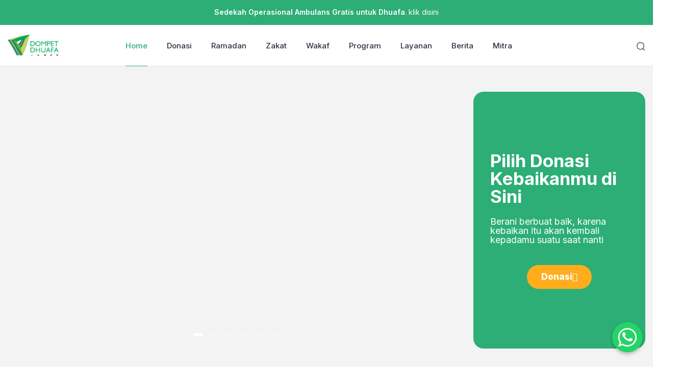

--- FILE ---
content_type: text/html; charset=UTF-8
request_url: https://ddjabar.org/?method=ical&id=4477
body_size: 35865
content:
<!doctype html>
<html lang="en-US">
<head>
	<meta charset="UTF-8">
    <meta name="viewport" content="width=device-width, initial-scale=1.0" />
    
        <meta name="theme-color" content="#2cae76" />
	<meta name="msapplication-navbutton-color" content="#2cae76">
	<meta name="apple-mobile-web-app-capable" content="yes">
	<meta name="apple-mobile-web-app-status-bar-style" content="#2cae76">

		<!-- connect to domain of font files -->
	<link rel="preconnect" href="https://fonts.gstatic.com" crossorigin>

	<!-- optionally increase loading priority -->
	<link rel="preload" as="style" href="https://fonts.googleapis.com/css2?family=Inter:wght@300;400;500;600;700&display=swap">

	<!-- async CSS -->
	<link rel="stylesheet" media="print" onload="this.onload=null;this.removeAttribute('media');" href="https://fonts.googleapis.com/css2?family=Inter:wght@300;400;500;600;700&display=swap">

	<!-- no-JS fallback -->
	<noscript>
	    <link rel="stylesheet" href="https://fonts.googleapis.com/css2?family=Inter:wght@300;400;500;600;700&display=swap">
	</noscript>

	<style type="text/css">
	
	
	.eipro-news .widget-area section.widget_eipro_popular_post_widget, .eipro-business .c-prefooter {
		background-image: url(https://ddjabar.org/wp-content/themes/eipro-master/assets/img/bg-footer-2.jpg) !important;
	}

	body .table-of-contents li::before {
		content: url(https://ddjabar.org/wp-content/themes/eipro-master/assets/icon/angle-small-right.png) !important;
	}
	html[data-applied-mode=dark] .table-of-contents li::before {
		content: url(https://ddjabar.org/wp-content/themes/eipro-master/assets/icon/angle-small-right-white.png) !important;
	}

	@media only screen and (min-width: 1171px) {
		.c-trending-wrap {
			background-image: url(https://ddjabar.org/wp-content/themes/eipro-master/assets/img/bg-footer-2.jpg) !important;
		}
	}

	
		
		@media only screen and (max-width: 428px) {

					}

		:root {
		--color-primary: #2cae76 !important;
		--color-secondary_bg: #ffc062 !important;
		--color-secondary_text: #04121f !important;
	}
	body .content-single blockquote p a, .wp-calendar-nav-prev a, .wp-calendar-table td a, .custom-widget section.widget ul li a:hover, footer .copyright a, .tab-bar .bar-active a span, body .widget h5 .lbl-popular a, .single-post .content-single p a, .table-of-contents li a:hover, .content-page p a, html[data-applied-mode=dark] body.single-post .content-single .table-of-contents li:hover a, html[data-applied-mode=dark] body.single-post .content-single .table-of-contents li:hover {
		color: #2cae76 !important;
	}
	body .content-single blockquote {
		border-color: #2cae76 !important;
	}
	body.single-post .content-single .comments-area li a.comment-reply-link, body.single-post .content-single .comments-area li a.comment-reply-link:focus {
		background-color: #2cae76;
	}
	body .show-comments, body form input[type="submit"], .dataTables_wrapper .dataTables_paginate .paginate_button.current, .dataTables_wrapper .dataTables_paginate .paginate_button.current:hover, .popup-mobilemenu-area .m-cta .c-btn, .popup-mobilemenu-area .m-cta .c-btn:hover, .popup-mobilemenu-area .m-cta .c-btn:focus, body form select[name="search_taxonomy"] {
		background-color: #2cae76 !important;
		border-color: #2cae76 !important;
	}

		.main-navigation .nav-right .c-btn, .main-navigation .nav-right .c-btn:hover, .main-navigation .nav-right .c-btn:focus {
		background-color: #2cae76 !important;
		color: #ffffff !important;
	}
	
	
	html[data-applied-mode=dark] .wp-calendar-table td a {
		background-color: #2cae76 !important;
	    color: #ffffff !important;
	    border-radius: 100% !important;
	}
	html[data-applied-mode=dark] .table-of-contents .toc-headline::before {
	    content: url(https://ddjabar.org/wp-content/themes/eipro-master/assets/icon/list-white-update.svg) !important;
	}
	.table-of-contents .toc-headline::before {
		content: url(https://ddjabar.org/wp-content/themes/eipro-master/assets/icon/list.svg) !important;
	}

	@media only screen and (max-width: 428px) {
				.eipro-news .hide-p-sidebar .content.c-fullwidth .c-logo a img, body.eipro-news .c-profile.sidebar .c-logo img, .eipro-business .hide-p-sidebar .content.c-fullwidth .c-logo a img, body.eipro-business .c-profile.sidebar .c-logo img {
			width: calc(180px / 2) !important;
			border-radius: 0;
		}
	}

</style>


	 	
	<meta name='robots' content='index, follow, max-image-preview:large, max-snippet:-1, max-video-preview:-1' />

	<!-- This site is optimized with the Yoast SEO plugin v26.6 - https://yoast.com/wordpress/plugins/seo/ -->
	<title>Dompet Dhuafa Jabar</title>
	<link rel="canonical" href="https://ddjabar.org/" />
	<meta property="og:locale" content="en_US" />
	<meta property="og:type" content="website" />
	<meta property="og:title" content="Dompet Dhuafa Jabar" />
	<meta property="og:description" content="Pilih Donasi Kebaikanmu di Sini Berani berbuat baik, karena kebaikan itu akan kembali kepadamu suatu saat nanti Donasi Bagaimana Kami Dapat Membantu Anda? Layanan kami memberikan kemudahan bagi Anda dalam berdonasi Ragam Kebaikan Bisa Ditunaikan Berani berbuat baik, karena kebaikan kebaikanmu hantarkan senyum dan kebahagiaan kepada mereka Kata Para tokoh Para tokoh telah memberikan refrensi [&hellip;]" />
	<meta property="og:url" content="https://ddjabar.org/" />
	<meta property="og:site_name" content="Dompet Dhuafa Jabar" />
	<meta property="article:publisher" content="https://www.facebook.com/ddjabar" />
	<meta property="article:modified_time" content="2026-01-08T04:19:35+00:00" />
	<meta property="og:image" content="https://ddjabar.org/wp-content/uploads/2025/06/Icon-Website-Layanan-4.png" />
	<meta property="og:image:width" content="1350" />
	<meta property="og:image:height" content="1350" />
	<meta property="og:image:type" content="image/png" />
	<meta name="twitter:card" content="summary_large_image" />
	<script type="application/ld+json" class="yoast-schema-graph">{"@context":"https://schema.org","@graph":[{"@type":"WebPage","@id":"https://ddjabar.org/","url":"https://ddjabar.org/","name":"Dompet Dhuafa Jabar","isPartOf":{"@id":"https://ddjabar.org/#website"},"about":{"@id":"https://ddjabar.org/#organization"},"primaryImageOfPage":{"@id":"https://ddjabar.org/#primaryimage"},"image":{"@id":"https://ddjabar.org/#primaryimage"},"thumbnailUrl":"https://ddjabar.org/wp-content/uploads/2025/06/Icon-Website-Layanan-4-300x300.png","datePublished":"2023-03-16T00:59:26+00:00","dateModified":"2026-01-08T04:19:35+00:00","breadcrumb":{"@id":"https://ddjabar.org/#breadcrumb"},"inLanguage":"en-US","potentialAction":[{"@type":"ReadAction","target":["https://ddjabar.org/"]}]},{"@type":"ImageObject","inLanguage":"en-US","@id":"https://ddjabar.org/#primaryimage","url":"https://ddjabar.org/wp-content/uploads/2025/06/Icon-Website-Layanan-4.png","contentUrl":"https://ddjabar.org/wp-content/uploads/2025/06/Icon-Website-Layanan-4.png","width":1350,"height":1350},{"@type":"BreadcrumbList","@id":"https://ddjabar.org/#breadcrumb","itemListElement":[{"@type":"ListItem","position":1,"name":"Home"}]},{"@type":"WebSite","@id":"https://ddjabar.org/#website","url":"https://ddjabar.org/","name":"Dompet Dhuafa Jabar","description":"Lembaga Zakat, Sedekah, dan Wakaf Terpercaya","publisher":{"@id":"https://ddjabar.org/#organization"},"potentialAction":[{"@type":"SearchAction","target":{"@type":"EntryPoint","urlTemplate":"https://ddjabar.org/?s={search_term_string}"},"query-input":{"@type":"PropertyValueSpecification","valueRequired":true,"valueName":"search_term_string"}}],"inLanguage":"en-US"},{"@type":"Organization","@id":"https://ddjabar.org/#organization","name":"Dompet Dhuafa Jabar","url":"https://ddjabar.org/","logo":{"@type":"ImageObject","inLanguage":"en-US","@id":"https://ddjabar.org/#/schema/logo/image/","url":"https://ddjabar.org/wp-content/uploads/2019/09/logo-DD-Jabar-copy.png","contentUrl":"https://ddjabar.org/wp-content/uploads/2019/09/logo-DD-Jabar-copy.png","width":1641,"height":682,"caption":"Dompet Dhuafa Jabar"},"image":{"@id":"https://ddjabar.org/#/schema/logo/image/"},"sameAs":["https://www.facebook.com/ddjabar","https://www.instagram.com/ddjabar/"]}]}</script>
	<!-- / Yoast SEO plugin. -->


<link rel='dns-prefetch' href='//code.jquery.com' />
<link rel='dns-prefetch' href='//cdn.jsdelivr.net' />
<link rel='dns-prefetch' href='//www.googletagmanager.com' />
<link rel="alternate" type="application/rss+xml" title="Dompet Dhuafa Jabar &raquo; Feed" href="https://ddjabar.org/feed/" />
<link rel="alternate" type="application/rss+xml" title="Dompet Dhuafa Jabar &raquo; Comments Feed" href="https://ddjabar.org/comments/feed/" />
<link rel="alternate" title="oEmbed (JSON)" type="application/json+oembed" href="https://ddjabar.org/wp-json/oembed/1.0/embed?url=https%3A%2F%2Fddjabar.org%2F" />
<link rel="alternate" title="oEmbed (XML)" type="text/xml+oembed" href="https://ddjabar.org/wp-json/oembed/1.0/embed?url=https%3A%2F%2Fddjabar.org%2F&#038;format=xml" />
<style id='wp-img-auto-sizes-contain-inline-css'>
img:is([sizes=auto i],[sizes^="auto," i]){contain-intrinsic-size:3000px 1500px}
/*# sourceURL=wp-img-auto-sizes-contain-inline-css */
</style>
<link rel='stylesheet' id='ctc-blocks-core-css' href='https://ddjabar.org/wp-content/plugins/copy-the-code/classes/blocks/assets/css/style.css?ver=4.0.4' media='all' />
<link rel='stylesheet' id='ctc-el-email-sample-css' href='https://ddjabar.org/wp-content/plugins/copy-the-code/classes/elementor/widgets/email-sample/style.css?ver=4.0.4' media='all' />
<link rel='stylesheet' id='ctc-blocks-css' href='https://ddjabar.org/wp-content/plugins/copy-the-code/classes/blocks/assets/css/style.css?ver=4.0.4' media='all' />
<link rel='stylesheet' id='ctc-el-email-address-css' href='https://ddjabar.org/wp-content/plugins/copy-the-code/classes/elementor/widgets/email-address/style.css?ver=4.0.4' media='all' />
<link rel='stylesheet' id='ctc-el-phone-number-css' href='https://ddjabar.org/wp-content/plugins/copy-the-code/classes/elementor/widgets/phone-number/style.css?ver=4.0.4' media='all' />
<link rel='stylesheet' id='ctc-el-copy-icon-css' href='https://ddjabar.org/wp-content/plugins/copy-the-code/classes/elementor/widgets/copy-icon/style.css?ver=4.0.4' media='all' />
<link rel='stylesheet' id='ctc-el-blockquote-css' href='https://ddjabar.org/wp-content/plugins/copy-the-code/classes/elementor/widgets/blockquote/style.css?ver=4.0.4' media='all' />
<link rel='stylesheet' id='ctc-el-code-snippet-css' href='https://ddjabar.org/wp-content/plugins/copy-the-code/classes/elementor/widgets/code-snippet/style.css?ver=4.0.4' media='all' />
<link rel='stylesheet' id='ctc-el-message-css' href='https://ddjabar.org/wp-content/plugins/copy-the-code/classes/elementor/widgets/message/style.css?ver=4.0.4' media='all' />
<link rel='stylesheet' id='ctc-el-wish-css' href='https://ddjabar.org/wp-content/plugins/copy-the-code/classes/elementor/widgets/wish/style.css?ver=4.0.4' media='all' />
<link rel='stylesheet' id='ctc-el-shayari-css' href='https://ddjabar.org/wp-content/plugins/copy-the-code/classes/elementor/widgets/shayari/style.css?ver=4.0.4' media='all' />
<link rel='stylesheet' id='ctc-el-sms-css' href='https://ddjabar.org/wp-content/plugins/copy-the-code/classes/elementor/widgets/sms/style.css?ver=4.0.4' media='all' />
<link rel='stylesheet' id='ctc-el-deal-css' href='https://ddjabar.org/wp-content/plugins/copy-the-code/classes/elementor/widgets/deal/style.css?ver=4.0.4' media='all' />
<link rel='stylesheet' id='ctc-el-coupon-css' href='https://ddjabar.org/wp-content/plugins/copy-the-code/classes/elementor/widgets/coupon/style.css?ver=4.0.4' media='all' />
<link rel='stylesheet' id='ctc-el-ai-prompt-generator-css' href='https://ddjabar.org/wp-content/plugins/copy-the-code/classes/elementor/widgets/ai-prompt-generator/style.css?ver=4.0.4' media='all' />
<link rel='stylesheet' id='ctc-el-table-css' href='https://ddjabar.org/wp-content/plugins/copy-the-code/classes/elementor/widgets/table/style.css?ver=4.0.4' media='all' />
<link rel='stylesheet' id='ctc-el-contact-information-css' href='https://ddjabar.org/wp-content/plugins/copy-the-code/classes/elementor/widgets/contact-information/style.css?ver=4.0.4' media='all' />
<style id='classic-theme-styles-inline-css'>
/*! This file is auto-generated */
.wp-block-button__link{color:#fff;background-color:#32373c;border-radius:9999px;box-shadow:none;text-decoration:none;padding:calc(.667em + 2px) calc(1.333em + 2px);font-size:1.125em}.wp-block-file__button{background:#32373c;color:#fff;text-decoration:none}
/*# sourceURL=/wp-includes/css/classic-themes.min.css */
</style>
<style id='ctc-term-title-style-inline-css'>
.ctc-block-controls-dropdown .components-base-control__field{margin:0 !important}

/*# sourceURL=https://ddjabar.org/wp-content/plugins/copy-the-code/classes/gutenberg/blocks/term-title/css/style.css */
</style>
<style id='ctc-copy-button-style-inline-css'>
.wp-block-ctc-copy-button{font-size:14px;line-height:normal;padding:8px 16px;border-width:1px;border-style:solid;border-color:inherit;border-radius:4px;cursor:pointer;display:inline-block}.ctc-copy-button-textarea{display:none !important}
/*# sourceURL=https://ddjabar.org/wp-content/plugins/copy-the-code/classes/gutenberg/blocks/copy-button/css/style.css */
</style>
<style id='ctc-copy-icon-style-inline-css'>
.wp-block-ctc-copy-icon .ctc-block-copy-icon{background:rgba(0,0,0,0);padding:0;margin:0;position:relative;cursor:pointer}.wp-block-ctc-copy-icon .ctc-block-copy-icon .check-icon{display:none}.wp-block-ctc-copy-icon .ctc-block-copy-icon svg{height:1em;width:1em}.wp-block-ctc-copy-icon .ctc-block-copy-icon::after{position:absolute;content:attr(aria-label);padding:.5em .75em;right:100%;color:#fff;background:#24292f;font-size:11px;border-radius:6px;line-height:1;right:100%;bottom:50%;margin-right:6px;-webkit-transform:translateY(50%);transform:translateY(50%)}.wp-block-ctc-copy-icon .ctc-block-copy-icon::before{content:"";top:50%;bottom:50%;left:-7px;margin-top:-6px;border:6px solid rgba(0,0,0,0);border-left-color:#24292f;position:absolute}.wp-block-ctc-copy-icon .ctc-block-copy-icon::after,.wp-block-ctc-copy-icon .ctc-block-copy-icon::before{opacity:0;visibility:hidden;-webkit-transition:opacity .2s ease-in-out,visibility .2s ease-in-out;transition:opacity .2s ease-in-out,visibility .2s ease-in-out}.wp-block-ctc-copy-icon .ctc-block-copy-icon.copied::after,.wp-block-ctc-copy-icon .ctc-block-copy-icon.copied::before{opacity:1;visibility:visible;-webkit-transition:opacity .2s ease-in-out,visibility .2s ease-in-out;transition:opacity .2s ease-in-out,visibility .2s ease-in-out}.wp-block-ctc-copy-icon .ctc-block-copy-icon.copied .check-icon{display:inline-block}.wp-block-ctc-copy-icon .ctc-block-copy-icon.copied .copy-icon{display:none !important}.ctc-copy-icon-textarea{display:none !important}
/*# sourceURL=https://ddjabar.org/wp-content/plugins/copy-the-code/classes/gutenberg/blocks/copy-icon/css/style.css */
</style>
<style id='ctc-social-share-style-inline-css'>
.wp-block-ctc-social-share{display:-webkit-box;display:-ms-flexbox;display:flex;-webkit-box-align:center;-ms-flex-align:center;align-items:center;gap:8px}.wp-block-ctc-social-share svg{height:16px;width:16px}.wp-block-ctc-social-share a{display:-webkit-inline-box;display:-ms-inline-flexbox;display:inline-flex}.wp-block-ctc-social-share a:focus{outline:none}
/*# sourceURL=https://ddjabar.org/wp-content/plugins/copy-the-code/classes/gutenberg/blocks/social-share/css/style.css */
</style>
<link rel='stylesheet' id='contact-form-7-css' href='https://ddjabar.org/wp-content/plugins/contact-form-7/includes/css/styles.css?ver=6.1.4' media='all' />
<link rel='stylesheet' id='ctc-copy-inline-css' href='https://ddjabar.org/wp-content/plugins/copy-the-code/assets/css/copy-inline.css?ver=4.0.4' media='all' />
<link rel='stylesheet' id='donasiaja-style-css' href='https://ddjabar.org/wp-content/plugins/donasiaja/assets/css/donasiaja-style.css?ver=2.2.5' media='all' />
<link rel='stylesheet' id='main-style-css' href='https://ddjabar.org/wp-content/plugins/eipro-addon/assets/css/style.min.css?ver=1768867192' media='all' />
<style id='dominant-color-styles-inline-css'>
img[data-dominant-color]:not(.has-transparency) { background-color: var(--dominant-color); }
/*# sourceURL=dominant-color-styles-inline-css */
</style>
<link rel='stylesheet' id='eipro-master-style-css' href='https://ddjabar.org/wp-content/themes/eipro-master/style.css?ver=1.2.6' media='all' />
<link rel='stylesheet' id='eipro-master-main-style-css' href='https://ddjabar.org/wp-content/themes/eipro-master/assets/css/style.min.css?ver=1768867192' media='all' />
<link rel='stylesheet' id='slick_style-css' href='//cdn.jsdelivr.net/npm/slick-carousel@1.8.1/slick/slick.css?ver=1.8.1' media='all' />
<link rel='stylesheet' id='eipro-business-main-style-css' href='https://ddjabar.org/wp-content/themes/eipro-master/assets/css/eipro-business-style.min.css?ver=1768867192' media='all' />
<link rel='stylesheet' id='elementor-icons-css' href='https://ddjabar.org/wp-content/plugins/elementor/assets/lib/eicons/css/elementor-icons.min.css?ver=5.45.0' media='all' />
<link rel='stylesheet' id='elementor-frontend-css' href='https://ddjabar.org/wp-content/plugins/elementor/assets/css/frontend.min.css?ver=3.34.0' media='all' />
<link rel='stylesheet' id='elementor-post-3961-css' href='https://ddjabar.org/wp-content/uploads/elementor/css/post-3961.css?ver=1768793175' media='all' />
<link rel='stylesheet' id='swiper-css' href='https://ddjabar.org/wp-content/plugins/elementor/assets/lib/swiper/v8/css/swiper.min.css?ver=8.4.5' media='all' />
<link rel='stylesheet' id='e-swiper-css' href='https://ddjabar.org/wp-content/plugins/elementor/assets/css/conditionals/e-swiper.min.css?ver=3.34.0' media='all' />
<link rel='stylesheet' id='widget-heading-css' href='https://ddjabar.org/wp-content/plugins/elementor/assets/css/widget-heading.min.css?ver=3.34.0' media='all' />
<link rel='stylesheet' id='widget-image-css' href='https://ddjabar.org/wp-content/plugins/elementor/assets/css/widget-image.min.css?ver=3.34.0' media='all' />
<link rel='stylesheet' id='widget-icon-box-css' href='https://ddjabar.org/wp-content/plugins/elementor/assets/css/widget-icon-box.min.css?ver=3.34.0' media='all' />
<link rel='stylesheet' id='elementor-post-1705-css' href='https://ddjabar.org/wp-content/uploads/elementor/css/post-1705.css?ver=1768793286' media='all' />
<link rel='stylesheet' id='elementor-gf-roboto-css' href='https://fonts.googleapis.com/css?family=Roboto:100,100italic,200,200italic,300,300italic,400,400italic,500,500italic,600,600italic,700,700italic,800,800italic,900,900italic&#038;display=auto' media='all' />
<link rel='stylesheet' id='elementor-gf-robotoslab-css' href='https://fonts.googleapis.com/css?family=Roboto+Slab:100,100italic,200,200italic,300,300italic,400,400italic,500,500italic,600,600italic,700,700italic,800,800italic,900,900italic&#038;display=auto' media='all' />
<link rel='stylesheet' id='elementor-gf-montserrat-css' href='https://fonts.googleapis.com/css?family=Montserrat:100,100italic,200,200italic,300,300italic,400,400italic,500,500italic,600,600italic,700,700italic,800,800italic,900,900italic&#038;display=auto' media='all' />
<link rel='stylesheet' id='elementor-gf-inter-css' href='https://fonts.googleapis.com/css?family=Inter:100,100italic,200,200italic,300,300italic,400,400italic,500,500italic,600,600italic,700,700italic,800,800italic,900,900italic&#038;display=auto' media='all' />
<link rel='stylesheet' id='elementor-icons-shared-0-css' href='https://ddjabar.org/wp-content/plugins/elementor/assets/lib/font-awesome/css/fontawesome.min.css?ver=5.15.3' media='all' />
<link rel='stylesheet' id='elementor-icons-fa-solid-css' href='https://ddjabar.org/wp-content/plugins/elementor/assets/lib/font-awesome/css/solid.min.css?ver=5.15.3' media='all' />
<link rel='stylesheet' id='elementor-icons-fa-regular-css' href='https://ddjabar.org/wp-content/plugins/elementor/assets/lib/font-awesome/css/regular.min.css?ver=5.15.3' media='all' />
<script src="https://ddjabar.org/wp-content/plugins/copy-the-code/classes/gutenberg/blocks/copy-button/js/frontend.js?ver=1.0.0" id="ctc-copy-button-script-2-js"></script>
<script src="https://ddjabar.org/wp-content/plugins/copy-the-code/classes/gutenberg/blocks/copy-icon/js/frontend.js?ver=1.0.0" id="ctc-copy-icon-script-2-js"></script>

<!-- Google tag (gtag.js) snippet added by Site Kit -->
<!-- Google Analytics snippet added by Site Kit -->
<script src="https://www.googletagmanager.com/gtag/js?id=GT-KTPLVHX6" id="google_gtagjs-js" async></script>
<script id="google_gtagjs-js-after">
window.dataLayer = window.dataLayer || [];function gtag(){dataLayer.push(arguments);}
gtag("set","linker",{"domains":["ddjabar.org"]});
gtag("js", new Date());
gtag("set", "developer_id.dZTNiMT", true);
gtag("config", "GT-KTPLVHX6");
 window._googlesitekit = window._googlesitekit || {}; window._googlesitekit.throttledEvents = []; window._googlesitekit.gtagEvent = (name, data) => { var key = JSON.stringify( { name, data } ); if ( !! window._googlesitekit.throttledEvents[ key ] ) { return; } window._googlesitekit.throttledEvents[ key ] = true; setTimeout( () => { delete window._googlesitekit.throttledEvents[ key ]; }, 5 ); gtag( "event", name, { ...data, event_source: "site-kit" } ); }; 
//# sourceURL=google_gtagjs-js-after
</script>
<link rel="https://api.w.org/" href="https://ddjabar.org/wp-json/" /><link rel="alternate" title="JSON" type="application/json" href="https://ddjabar.org/wp-json/wp/v2/pages/1705" /><link rel="EditURI" type="application/rsd+xml" title="RSD" href="https://ddjabar.org/xmlrpc.php?rsd" />
<meta name="generator" content="WordPress 6.9" />
<link rel='shortlink' href='https://ddjabar.org/' />
<script src="https://ddjabar.org/wp-content/plugins/donasiaja/assets/js/jquery.min.js?ver=2.2.5"></script><style>.donasiaja_search_box .control .btn-material{background: #10a605;}</style><meta name="generator" content="Site Kit by Google 1.161.0" /><!-- Meta Pixel Code -->
<script>
!function(f,b,e,v,n,t,s)
{if(f.fbq)return;n=f.fbq=function(){n.callMethod?
n.callMethod.apply(n,arguments):n.queue.push(arguments)};
if(!f._fbq)f._fbq=n;n.push=n;n.loaded=!0;n.version='2.0';
n.queue=[];t=b.createElement(e);t.async=!0;
t.src=v;s=b.getElementsByTagName(e)[0];
s.parentNode.insertBefore(t,s)}(window, document,'script',
'https://connect.facebook.net/en_US/fbevents.js');
fbq('init', '970000578446772');
fbq('track', 'PageView');
</script>
<noscript><img height="1" width="1" style="display:none"
src="https://www.facebook.com/tr?id=970000578446772&ev=PageView&noscript=1"
/></noscript>
<!-- End Meta Pixel Code -->


<!-- Meta Pixel Code -->
<script>
!function(f,b,e,v,n,t,s)
{if(f.fbq)return;n=f.fbq=function(){n.callMethod?
n.callMethod.apply(n,arguments):n.queue.push(arguments)};
if(!f._fbq)f._fbq=n;n.push=n;n.loaded=!0;n.version='2.0';
n.queue=[];t=b.createElement(e);t.async=!0;
t.src=v;s=b.getElementsByTagName(e)[0];
s.parentNode.insertBefore(t,s)}(window, document,'script',
'https://connect.facebook.net/en_US/fbevents.js');
fbq('init', '1003418241503526');
fbq('track', 'PageView');
</script>
<noscript><img height="1" width="1" style="display:none"
src="https://www.facebook.com/tr?id=1003418241503526&ev=PageView&noscript=1"
/></noscript>
<!-- End Meta Pixel Code -->


<!-- Meta Pixel Code -->
<script>
!function(f,b,e,v,n,t,s)
{if(f.fbq)return;n=f.fbq=function(){n.callMethod?
n.callMethod.apply(n,arguments):n.queue.push(arguments)};
if(!f._fbq)f._fbq=n;n.push=n;n.loaded=!0;n.version='2.0';
n.queue=[];t=b.createElement(e);t.async=!0;
t.src=v;s=b.getElementsByTagName(e)[0];
s.parentNode.insertBefore(t,s)}(window, document,'script',
'https://connect.facebook.net/en_US/fbevents.js');
fbq('init', '766746052923947');
fbq('track', 'PageView');
</script>
<noscript><img height="1" width="1" style="display:none"
src="https://www.facebook.com/tr?id=766746052923947&ev=PageView&noscript=1"
/></noscript>
<!-- End Meta Pixel Code -->


<!-- Google Tag Manager -->
<script>(function(w,d,s,l,i){w[l]=w[l]||[];w[l].push({'gtm.start':
new Date().getTime(),event:'gtm.js'});var f=d.getElementsByTagName(s)[0],
j=d.createElement(s),dl=l!='dataLayer'?'&l='+l:'';j.async=true;j.src=
'https://www.googletagmanager.com/gtm.js?id='+i+dl;f.parentNode.insertBefore(j,f);
})(window,document,'script','dataLayer','GTM-5WLM8F5B');</script>
<!-- End Google Tag Manager -->

<!-- Meta Pixel Code -->
<script>
!function(f,b,e,v,n,t,s)
{if(f.fbq)return;n=f.fbq=function(){n.callMethod?
n.callMethod.apply(n,arguments):n.queue.push(arguments)};
if(!f._fbq)f._fbq=n;n.push=n;n.loaded=!0;n.version='2.0';
n.queue=[];t=b.createElement(e);t.async=!0;
t.src=v;s=b.getElementsByTagName(e)[0];
s.parentNode.insertBefore(t,s)}(window, document,'script',
'https://connect.facebook.net/en_US/fbevents.js');
fbq('init', '766746052923947');
fbq('track', 'PageView');
</script>
<noscript><img height="1" width="1" style="display:none"
src="https://www.facebook.com/tr?id=766746052923947&ev=PageView&noscript=1"
/></noscript>
<!-- End Meta Pixel Code --><meta name="generator" content="Performance Lab 2.4.0; modules: images/dominant-color-images, images/fetchpriority, images/webp-support, images/webp-uploads">
<meta name="generator" content="Elementor 3.34.0; features: additional_custom_breakpoints; settings: css_print_method-external, google_font-enabled, font_display-auto">
			<style>
				.e-con.e-parent:nth-of-type(n+4):not(.e-lazyloaded):not(.e-no-lazyload),
				.e-con.e-parent:nth-of-type(n+4):not(.e-lazyloaded):not(.e-no-lazyload) * {
					background-image: none !important;
				}
				@media screen and (max-height: 1024px) {
					.e-con.e-parent:nth-of-type(n+3):not(.e-lazyloaded):not(.e-no-lazyload),
					.e-con.e-parent:nth-of-type(n+3):not(.e-lazyloaded):not(.e-no-lazyload) * {
						background-image: none !important;
					}
				}
				@media screen and (max-height: 640px) {
					.e-con.e-parent:nth-of-type(n+2):not(.e-lazyloaded):not(.e-no-lazyload),
					.e-con.e-parent:nth-of-type(n+2):not(.e-lazyloaded):not(.e-no-lazyload) * {
						background-image: none !important;
					}
				}
			</style>
			<link rel="icon" href="https://ddjabar.org/wp-content/uploads/2019/09/icon-Logo-75x75.png" sizes="32x32" />
<link rel="icon" href="https://ddjabar.org/wp-content/uploads/2019/09/icon-Logo.png" sizes="192x192" />
<link rel="apple-touch-icon" href="https://ddjabar.org/wp-content/uploads/2019/09/icon-Logo.png" />
<meta name="msapplication-TileImage" content="https://ddjabar.org/wp-content/uploads/2019/09/icon-Logo.png" />
</head>

<body class="home wp-singular page-template page-template-elementor_header_footer page page-id-1705 wp-custom-logo wp-theme-eipro-master eio-default eipro-business elementor-default elementor-template-full-width elementor-kit-3961 elementor-page elementor-page-1705">
<!-- Google Tag Manager (noscript) -->
<noscript><iframe src="https://www.googletagmanager.com/ns.html?id=GTM-5WLM8F5B"
height="0" width="0" style="display:none;visibility:hidden"></iframe></noscript>
<!-- End Google Tag Manager (noscript) -->
	
<div class="wrapper hide-p-sidebar">

	<div class="c-profile sidebar">
		<div class="container">
			<span class="c-close">
		       <span><?xml version="1.0" encoding="UTF-8"?>
<!-- Generator: Adobe Illustrator 25.0.0, SVG Export Plug-In . SVG Version: 6.00 Build 0)  -->
<svg xmlns="http://www.w3.org/2000/svg" xmlns:xlink="http://www.w3.org/1999/xlink" version="1.1" id="Capa_1" x="0px" y="0px" viewBox="0 0 512.021 512.021" style="enable-background:new 0 0 512.021 512.021;" xml:space="preserve" width="512" height="512">
<g>
	<path d="M301.258,256.01L502.645,54.645c12.501-12.501,12.501-32.769,0-45.269c-12.501-12.501-32.769-12.501-45.269,0l0,0   L256.01,210.762L54.645,9.376c-12.501-12.501-32.769-12.501-45.269,0s-12.501,32.769,0,45.269L210.762,256.01L9.376,457.376   c-12.501,12.501-12.501,32.769,0,45.269s32.769,12.501,45.269,0L256.01,301.258l201.365,201.387   c12.501,12.501,32.769,12.501,45.269,0c12.501-12.501,12.501-32.769,0-45.269L301.258,256.01z"/>
</g>















</svg>
</span>
		    </span>
		</div>

								<div class="c-logo">
					<a href="https://ddjabar.org/" class="logo-black"><img src="https://ddjabar.org/wp-content/uploads/2019/09/logo-DD-Jabar-copy.png" alt="Dompet Dhuafa Jabar" style="width: calc(200px / 2);height: auto;border-radius: 0;"></a><a href="https://ddjabar.org/" class="logo-white"><img src="https://ddjabar.org/wp-content/uploads/2019/09/logo-DD-Jabar-copy.png" alt="Dompet Dhuafa Jabar" style="width: calc(200px / 2);height: auto;border-radius: 0;"></a>				</div>
								<div class="container">
            	<ul id="menu-main-menu" class=""><li id="menu-item-6332" class="menu-item menu-item-type-post_type menu-item-object-page menu-item-home active page_item page-item-1705 current_page_item menu-item-6332"><a href="https://ddjabar.org/" aria-current="page">Home</a></li>
<li id="menu-item-6861" class="menu-item menu-item-type-post_type menu-item-object-page menu-item-6861"><a href="https://ddjabar.org/donasi/">Donasi</a></li>
<li id="menu-item-9171" class="menu-item menu-item-type-post_type menu-item-object-page menu-item-9171"><a href="https://ddjabar.org/ramadan/">Ramadan</a></li>
<li id="menu-item-7223" class="menu-item menu-item-type-post_type menu-item-object-page menu-item-7223"><a href="https://ddjabar.org/zakat/">Zakat</a></li>
<li id="menu-item-8013" class="menu-item menu-item-type-post_type menu-item-object-page menu-item-8013"><a href="https://ddjabar.org/wakaf/">Wakaf</a></li>
<li id="menu-item-2575" class="menu-item menu-item-type-post_type menu-item-object-page menu-item-2575"><a href="https://ddjabar.org/program/">Program</a></li>
<li id="menu-item-8002" class="menu-item menu-item-type-post_type menu-item-object-page menu-item-8002"><a href="https://ddjabar.org/layanan/">Layanan</a></li>
<li id="menu-item-6860" class="menu-item menu-item-type-post_type menu-item-object-page menu-item-6860"><a href="https://ddjabar.org/blog/">Berita</a></li>
<li id="menu-item-7954" class="menu-item menu-item-type-post_type menu-item-object-page menu-item-7954"><a href="https://ddjabar.org/mitra-kami/">Mitra</a></li>
<li id="menu-item-7950" class="menu-item menu-item-type-post_type menu-item-object-page menu-item-7950"><a href="https://ddjabar.org/tentangkami/">Tentang Kami</a></li>
</ul>	            </div>
					</div>
	<div class="sidebar-overlay"></div>

	<div class="content c-fullwidth">

		
				<nav id="site-navigation" class="main-navigation">
			

<div class="top-bar">
    <div class="container">
        <a href="https://ddjabar.org/campaign/sedekahambulansgratis"><strong>Sedekah Operasional Ambulans Gratis untuk Dhuafa</strong>. klik disini</a>
    </div>
</div>
			<div class="container">
									<div class="c-logo">
						<a href="https://ddjabar.org/" class="logo-black"><img src="https://ddjabar.org/wp-content/uploads/2019/09/logo-DD-Jabar-copy.png" alt="Dompet Dhuafa Jabar" style="width: calc(200px / 2);height: auto;border-radius: 0;"></a><a href="https://ddjabar.org/" class="logo-white"><img src="https://ddjabar.org/wp-content/uploads/2019/09/logo-DD-Jabar-copy.png" alt="Dompet Dhuafa Jabar" style="width: calc(200px / 2);height: auto;border-radius: 0;"></a>					</div>
				
				
				<div class="nav-collapse">
											<div class="c-logo">
															<div class="menu-toggle">
					                <div class="bar1"></div>
					                <div class="bar2"></div>
					                <div class="bar3"></div>
					            </div>
					        							<a href="https://ddjabar.org/" class="logo-black"><img src="https://ddjabar.org/wp-content/uploads/2019/09/logo-DD-Jabar-copy.png" alt="Dompet Dhuafa Jabar" style="width: calc(200px / 2);height: auto;border-radius: 0;"></a><a href="https://ddjabar.org/" class="logo-white"><img src="https://ddjabar.org/wp-content/uploads/2019/09/logo-DD-Jabar-copy.png" alt="Dompet Dhuafa Jabar" style="width: calc(200px / 2);height: auto;border-radius: 0;"></a>						</div>
										
					<div class="nav-right">
	                	<span class="search pointer">
	                		<svg width="17" height="18" viewBox="0 0 17 18" fill="none" xmlns="http://www.w3.org/2000/svg">
<path d="M1.15533 10.2776L1.75692 10.1484L1.15533 10.2776ZM1.24024 5.80141L1.83651 5.95326L1.24024 5.80141ZM13.9324 6.04218L14.534 5.91305L13.9324 6.04218ZM13.8475 10.5183L14.4437 10.6701L13.8475 10.5183ZM9.66156 14.5484L9.53243 13.9468L9.66156 14.5484ZM5.18543 14.4635L5.03358 15.0597L5.18543 14.4635ZM5.42619 1.77132L5.29706 1.16972L5.42619 1.77132ZM9.90228 1.85622L10.0542 1.25996L9.90228 1.85622ZM15.1052 16.9008C15.3409 17.1456 15.7304 17.153 15.9752 16.9173C16.2201 16.6816 16.2274 16.2921 15.9918 16.0473L15.1052 16.9008ZM1.75692 10.1484C1.45947 8.76258 1.4867 7.32681 1.83651 5.95326L0.643974 5.64956C0.247314 7.2071 0.216428 8.83528 0.55373 10.4067L1.75692 10.1484ZM13.3308 6.17129C13.6283 7.5571 13.601 8.99293 13.2512 10.3665L14.4437 10.6701C14.8404 9.11265 14.8713 7.48449 14.534 5.91305L13.3308 6.17129ZM9.53243 13.9468C8.14667 14.2443 6.71082 14.217 5.33728 13.8672L5.03358 15.0597C6.59111 15.4564 8.21929 15.4873 9.7907 15.15L9.53243 13.9468ZM5.55532 2.37291C6.94112 2.07546 8.37695 2.1027 9.75049 2.45249L10.0542 1.25996C8.49666 0.863309 6.8685 0.832424 5.29706 1.16972L5.55532 2.37291ZM5.33728 13.8672C3.53446 13.4081 2.14735 11.9673 1.75692 10.1484L0.55373 10.4067C1.04225 12.6826 2.77784 14.4853 5.03358 15.0597L5.33728 13.8672ZM9.7907 15.15C12.0666 14.6615 13.8693 12.9259 14.4437 10.6701L13.2512 10.3665C12.7921 12.1693 11.3514 13.5564 9.53243 13.9468L9.7907 15.15ZM9.75049 2.45249C11.5533 2.91161 12.9404 4.35237 13.3308 6.17129L14.534 5.91305C14.0455 3.63715 12.3099 1.83443 10.0542 1.25996L9.75049 2.45249ZM5.29706 1.16972C3.02116 1.65823 1.21844 3.39383 0.643974 5.64956L1.83651 5.95326C2.29562 4.15045 3.73639 2.76333 5.55532 2.37291L5.29706 1.16972ZM12.1562 13.8377L15.1052 16.9008L15.9918 16.0473L13.0427 12.9841L12.1562 13.8377Z" fill="#2A3141"/>
</svg>
	                	</span>

	                	
	                		                </div>
					<div class="nav-left">
		                <div class="navwrap">
			                <ul id="menu-main-menu-1" class="nav"><li class="menu-item menu-item-type-post_type menu-item-object-page menu-item-home active page_item page-item-1705 current_page_item menu-item-6332"><a href="https://ddjabar.org/" aria-current="page">Home</a></li>
<li class="menu-item menu-item-type-post_type menu-item-object-page menu-item-6861"><a href="https://ddjabar.org/donasi/">Donasi</a></li>
<li class="menu-item menu-item-type-post_type menu-item-object-page menu-item-9171"><a href="https://ddjabar.org/ramadan/">Ramadan</a></li>
<li class="menu-item menu-item-type-post_type menu-item-object-page menu-item-7223"><a href="https://ddjabar.org/zakat/">Zakat</a></li>
<li class="menu-item menu-item-type-post_type menu-item-object-page menu-item-8013"><a href="https://ddjabar.org/wakaf/">Wakaf</a></li>
<li class="menu-item menu-item-type-post_type menu-item-object-page menu-item-2575"><a href="https://ddjabar.org/program/">Program</a></li>
<li class="menu-item menu-item-type-post_type menu-item-object-page menu-item-8002"><a href="https://ddjabar.org/layanan/">Layanan</a></li>
<li class="menu-item menu-item-type-post_type menu-item-object-page menu-item-6860"><a href="https://ddjabar.org/blog/">Berita</a></li>
<li class="menu-item menu-item-type-post_type menu-item-object-page menu-item-7954"><a href="https://ddjabar.org/mitra-kami/">Mitra</a></li>
<li class="menu-item menu-item-type-post_type menu-item-object-page menu-item-7950"><a href="https://ddjabar.org/tentangkami/">Tentang Kami</a></li>
</ul>			            </div>
					</div>
				</div>
			</div>
		</nav>

				<div data-elementor-type="wp-page" data-elementor-id="1705" class="elementor elementor-1705">
						<section class="elementor-section elementor-top-section elementor-element elementor-element-0eedb66 s-fullwidth elementor-section-boxed elementor-section-height-default elementor-section-height-default" data-id="0eedb66" data-element_type="section" data-settings="{&quot;background_background&quot;:&quot;classic&quot;}">
						<div class="elementor-container elementor-column-gap-default">
					<div class="elementor-column elementor-col-50 elementor-top-column elementor-element elementor-element-ba3e231" data-id="ba3e231" data-element_type="column" data-settings="{&quot;background_background&quot;:&quot;slideshow&quot;,&quot;background_slideshow_lazyload&quot;:&quot;yes&quot;,&quot;background_slideshow_gallery&quot;:[],&quot;background_slideshow_loop&quot;:&quot;yes&quot;,&quot;background_slideshow_slide_duration&quot;:5000,&quot;background_slideshow_slide_transition&quot;:&quot;fade&quot;,&quot;background_slideshow_transition_duration&quot;:500}">
			<div class="elementor-widget-wrap elementor-element-populated">
						<div class="elementor-element elementor-element-31c1834 elementor-widget elementor-widget-ucaddon_simple_slider" data-id="31c1834" data-element_type="widget" data-widget_type="ucaddon_simple_slider.default">
				<div class="elementor-widget-container">
					
<!-- start Simple Slider -->
		<link id='font-awesome-css' href='https://ddjabar.org/wp-content/plugins/unlimited-elements-for-elementor/assets_libraries/font-awesome6/fontawesome-all.min.css' type='text/css' rel='stylesheet' >
		<link id='font-awesome-4-shim-css' href='https://ddjabar.org/wp-content/plugins/unlimited-elements-for-elementor/assets_libraries/font-awesome6/fontawesome-v4-shims.min.css' type='text/css' rel='stylesheet' >
		<link id='uc_ac_assets_file_slick_css_1729-css' href='https://ddjabar.org/wp-content/uploads/ac_assets/simple_animated_slider/slick.css' type='text/css' rel='stylesheet' >

<style>/* widget: Simple Slider */

#uc_simple_slider_elementor_31c1834 .elementor-section{
  left: 0 !important;
}

#uc_simple_slider_elementor_31c1834
{
  overflow:hidden;
  direction:ltr;
}
#uc_simple_slider_elementor_31c1834 .ue_slide {
  position: relative;
}
#uc_simple_slider_elementor_31c1834 .slide__img {
  width: 100%;
  height: auto;
  overflow: hidden;
}

#uc_simple_slider_elementor_31c1834 .slide__img img {
  max-width: 100%;
  height: auto;
  opacity: 1 !important;          
  animation-duration: 3s;
  transition: all 1s ease;
}
#uc_simple_slider_elementor_31c1834 .slide__content {
  position: absolute;
  top: 50%;
  left: 50%;
  transform: translate(-50%, -50%);
}
#uc_simple_slider_elementor_31c1834 .slide__content--headings {
  text-align: center;
  color: #FFF;
}
#uc_simple_slider_elementor_31c1834 .slide__content--headings h2 {
}
#uc_simple_slider_elementor_31c1834 .slide__content--headings .animated {
  transition: all 0.5s ease;
}
.ue_simple_slider_title
{
  font-size:26px;
}

#uc_simple_slider_elementor_31c1834 .ue_simple_slider_button a{

  display:inline-block;
  text-align:center;
  text-decoration:none;
}  


#uc_simple_slider_elementor_31c1834 .slick-prev{
    position:absolute;
    left:30px;
    display:flex !important;
    align-items:center;
    justify-content:center;
    text-align:center;
    z-index:101;
    border:none;
    outline:none;
}
#uc_simple_slider_elementor_31c1834 .slick-next{
  position:absolute;
  right:30px;
  display:flex !important;
  align-items:center;
    justify-content:center;
  text-align:center;
  z-index:101;
  border:none;
  outline:none;
}

#uc_simple_slider_elementor_31c1834 .ue_slide_overlay
{
  position:absolute;
  top:0;
  bottom:0;
  left:0;
  right:0;
}

#uc_simple_slider_elementor_31c1834 .ue_slide_link_overlay
{
  position:absolute;
  top:0;
  bottom:0;
  left:0;
  right:0;
  display:block;
  z-index:1;
}

.slick-dotted.slick-slider
{
  margin-bottom:0px !important;
}




.slick-dots {
  position: absolute;
  list-style: none;
  display: block;
  text-align: center;
  padding: 0;
  margin: 0;
  width: 100%;
  z-index:2;
}
.slick-dots li {
  position: relative;
  display: inline-block;
  margin: 0 5px;
  padding: 0;
  cursor: pointer;
}
.slick-dots li button {
  border: 0;
  display: block;
  outline: none;
  line-height: 0px;
  font-size: 0px;
  color: transparent;
  padding: 5px;
  cursor: pointer;
  transition: all 0.3s ease;
}
.slick-dots li button:hover,
.slick-dots li button:focus {
  outline: none;
}
.simple-dots .slick-dots li {

}
.simple-dots .slick-dots li button {
  border-radius: 50%;
}

.stick-dots .slick-dots li button {
  position: relative;
  padding: 0;
}

</style>

<div class="ue_slider stick-dots" id="uc_simple_slider_elementor_31c1834" >
    <div class="ue_slide" style="background-image:url(https://ddjabar.org/wp-content/uploads/2025/11/Banjir-Sukabumi-2.webp);background-size:cover;background-position:center center;">
  <div class="ue_slide_overlay"></div>  
       <a class="ue_slide_link_overlay" href="https://ddjabar.org/campaign/prayforsumatera" ></a>  
</div>
<div class="ue_slide" style="background-image:url(https://ddjabar.org/wp-content/uploads/2025/02/Mulikan-Anak-Yatim.png);background-size:cover;background-position:center center;">
  <div class="ue_slide_overlay"></div>  
       <a class="ue_slide_link_overlay" href="https://ddjabar.org/campaign/sedekahyatim" ></a>  
</div>
<div class="ue_slide" style="background-image:url(https://ddjabar.org/wp-content/uploads/2025/01/Zakat-Maal.webp);background-size:cover;background-position:center center;">
  <div class="ue_slide_overlay"></div>  
       <a class="ue_slide_link_overlay" href="https://ddjabar.org/campaign/zakat" ></a>  
</div>
<div class="ue_slide" style="background-image:url(https://ddjabar.org/wp-content/uploads/2025/04/Palestina-2024.webp);background-size:cover;background-position:center center;">
  <div class="ue_slide_overlay"></div>  
       <a class="ue_slide_link_overlay" href="https://ddjabar.org/campaign/bantupalestina" ></a>  
</div>
<div class="ue_slide" style="background-image:url(https://ddjabar.org/wp-content/uploads/2025/01/Bayar-Fidyah.png);background-size:cover;background-position:center center;">
  <div class="ue_slide_overlay"></div>  
       <a class="ue_slide_link_overlay" href="https://ddjabar.org/campaign/fidyah" ></a>  
</div>
<div class="ue_slide" style="background-image:url(https://ddjabar.org/wp-content/uploads/2025/01/Zakat-Penghasilan.webp);background-size:cover;background-position:center center;">
  <div class="ue_slide_overlay"></div>  
       <a class="ue_slide_link_overlay" href="https://ddjabar.org/campaign/zakatpenghasilan" ></a>  
</div>

</div>
<!-- end Simple Slider -->				</div>
				</div>
					</div>
		</div>
				<div class="elementor-column elementor-col-50 elementor-top-column elementor-element elementor-element-baf30dd" data-id="baf30dd" data-element_type="column" data-settings="{&quot;background_background&quot;:&quot;classic&quot;}">
			<div class="elementor-widget-wrap elementor-element-populated">
					<div class="elementor-background-overlay"></div>
						<div class="elementor-element elementor-element-5e715bb elementor-widget elementor-widget-heading" data-id="5e715bb" data-element_type="widget" data-widget_type="heading.default">
				<div class="elementor-widget-container">
					<h2 class="elementor-heading-title elementor-size-default" class="elementor-heading-title elementor-size-default" id="pilih-donasi-kebaikanmu-di-sini">Pilih Donasi Kebaikanmu di Sini</h2>				</div>
				</div>
				<div class="elementor-element elementor-element-f8a47bd elementor-widget elementor-widget-text-editor" data-id="f8a47bd" data-element_type="widget" data-widget_type="text-editor.default">
				<div class="elementor-widget-container">
									<p id="berani-berbuat-baik-karena-kebaikan-itu-akan-kembali-kepadamu-suatu-saat-nanti" class="elementor-heading-title elementor-size-default">Berani berbuat baik, karena kebaikan itu akan kembali kepadamu suatu saat nanti</p>								</div>
				</div>
				<div class="elementor-element elementor-element-c1c36f2 elementor-align-center elementor-tablet-align-center elementor-widget elementor-widget-button" data-id="c1c36f2" data-element_type="widget" data-widget_type="button.default">
				<div class="elementor-widget-container">
									<div class="elementor-button-wrapper">
					<a class="elementor-button elementor-button-link elementor-size-sm" href="#donasi">
						<span class="elementor-button-content-wrapper">
						<span class="elementor-button-icon">
				<i aria-hidden="true" class="fas fa-arrow-right"></i>			</span>
									<span class="elementor-button-text">Donasi</span>
					</span>
					</a>
				</div>
								</div>
				</div>
					</div>
		</div>
					</div>
		</section>
				<section class="elementor-section elementor-top-section elementor-element elementor-element-77f8565 s-fullwidth elementor-section-boxed elementor-section-height-default elementor-section-height-default" data-id="77f8565" data-element_type="section" data-settings="{&quot;background_background&quot;:&quot;classic&quot;}">
						<div class="elementor-container elementor-column-gap-default">
					<div class="elementor-column elementor-col-50 elementor-top-column elementor-element elementor-element-093d3ab" data-id="093d3ab" data-element_type="column">
			<div class="elementor-widget-wrap elementor-element-populated">
						<div class="elementor-element elementor-element-08d9a5d elementor-widget elementor-widget-heading" data-id="08d9a5d" data-element_type="widget" data-widget_type="heading.default">
				<div class="elementor-widget-container">
					<h2 class="elementor-heading-title elementor-size-default">Bagaimana Kami Dapat Membantu Anda?
</h2>				</div>
				</div>
				<div class="elementor-element elementor-element-8724946 elementor-widget elementor-widget-text-editor" data-id="8724946" data-element_type="widget" data-widget_type="text-editor.default">
				<div class="elementor-widget-container">
									<div class="section-info"><p>Layanan kami memberikan kemudahan bagi Anda dalam berdonasi</p></div>								</div>
				</div>
					</div>
		</div>
				<div class="elementor-column elementor-col-50 elementor-top-column elementor-element elementor-element-3101f6f" data-id="3101f6f" data-element_type="column">
			<div class="elementor-widget-wrap elementor-element-populated">
						<section class="elementor-section elementor-inner-section elementor-element elementor-element-111885d elementor-section-full_width elementor-section-height-default elementor-section-height-default" data-id="111885d" data-element_type="section">
						<div class="elementor-container elementor-column-gap-default">
					<div class="elementor-column elementor-col-33 elementor-inner-column elementor-element elementor-element-1486b78" data-id="1486b78" data-element_type="column">
			<div class="elementor-widget-wrap elementor-element-populated">
						<div class="elementor-element elementor-element-2aee417 elementor-widget elementor-widget-image" data-id="2aee417" data-element_type="widget" data-widget_type="image.default">
				<div class="elementor-widget-container">
																<a href="https://ddjabar.org/kalkulator-zakat/">
							<img fetchpriority="high" decoding="async" width="300" height="300" src="https://ddjabar.org/wp-content/uploads/2025/06/Icon-Website-Layanan-4-300x300.png" class="attachment-medium size-medium wp-image-8048 not-transparent" alt="" srcset="https://ddjabar.org/wp-content/uploads/2025/06/Icon-Website-Layanan-4-300x300.png 300w, https://ddjabar.org/wp-content/uploads/2025/06/Icon-Website-Layanan-4-1024x1024.png 1024w, https://ddjabar.org/wp-content/uploads/2025/06/Icon-Website-Layanan-4-150x150.png 150w, https://ddjabar.org/wp-content/uploads/2025/06/Icon-Website-Layanan-4-768x768.png 768w, https://ddjabar.org/wp-content/uploads/2025/06/elementor/thumbs/Icon-Website-Layanan-4-r7ppv3iye4kea3qhxkjpv1tvlj8wyq1jzq0ochyzm8.png 200w, https://ddjabar.org/wp-content/uploads/2025/06/Icon-Website-Layanan-4.png 1350w" sizes="(max-width: 300px) 100vw, 300px" data-has-transparency="false" data-dominant-color="d2e2d6" style="--dominant-color: #d2e2d6" />								</a>
															</div>
				</div>
					</div>
		</div>
				<div class="elementor-column elementor-col-33 elementor-inner-column elementor-element elementor-element-6bc6c96" data-id="6bc6c96" data-element_type="column">
			<div class="elementor-widget-wrap elementor-element-populated">
						<div class="elementor-element elementor-element-170b1ba elementor-widget elementor-widget-image" data-id="170b1ba" data-element_type="widget" data-widget_type="image.default">
				<div class="elementor-widget-container">
																<a href="http://wa.me/628111977717">
							<img decoding="async" width="300" height="300" src="https://ddjabar.org/wp-content/uploads/2025/06/Icon-Website-Layanan-3-2-300x300.png" class="attachment-medium size-medium wp-image-8049 not-transparent" alt="" srcset="https://ddjabar.org/wp-content/uploads/2025/06/Icon-Website-Layanan-3-2-300x300.png 300w, https://ddjabar.org/wp-content/uploads/2025/06/Icon-Website-Layanan-3-2-1024x1024.png 1024w, https://ddjabar.org/wp-content/uploads/2025/06/Icon-Website-Layanan-3-2-150x150.png 150w, https://ddjabar.org/wp-content/uploads/2025/06/Icon-Website-Layanan-3-2-768x768.png 768w, https://ddjabar.org/wp-content/uploads/2025/06/elementor/thumbs/Icon-Website-Layanan-3-2-r7ppv4gskylolpp4s2ycfjlc6x4a6f5abuo5trxlg0.png 200w, https://ddjabar.org/wp-content/uploads/2025/06/Icon-Website-Layanan-3-2.png 1350w" sizes="(max-width: 300px) 100vw, 300px" data-has-transparency="false" data-dominant-color="d3e4d7" style="--dominant-color: #d3e4d7" />								</a>
															</div>
				</div>
					</div>
		</div>
				<div class="elementor-column elementor-col-33 elementor-inner-column elementor-element elementor-element-0b0ba5b" data-id="0b0ba5b" data-element_type="column">
			<div class="elementor-widget-wrap elementor-element-populated">
						<div class="elementor-element elementor-element-2b72475 elementor-widget elementor-widget-image" data-id="2b72475" data-element_type="widget" data-widget_type="image.default">
				<div class="elementor-widget-container">
																<a href="http://wa.me/628111977717">
							<img decoding="async" width="300" height="300" src="https://ddjabar.org/wp-content/uploads/2025/06/Icon-Website-Layanan-5-300x300.png" class="attachment-medium size-medium wp-image-8047 not-transparent" alt="" srcset="https://ddjabar.org/wp-content/uploads/2025/06/Icon-Website-Layanan-5-300x300.png 300w, https://ddjabar.org/wp-content/uploads/2025/06/Icon-Website-Layanan-5-1024x1024.png 1024w, https://ddjabar.org/wp-content/uploads/2025/06/Icon-Website-Layanan-5-150x150.png 150w, https://ddjabar.org/wp-content/uploads/2025/06/Icon-Website-Layanan-5-768x768.png 768w, https://ddjabar.org/wp-content/uploads/2025/06/elementor/thumbs/Icon-Website-Layanan-5-r7ppv2l47aj3yhrv3253ak2f05djr0xtnld6v80dsg.png 200w, https://ddjabar.org/wp-content/uploads/2025/06/Icon-Website-Layanan-5.png 1350w" sizes="(max-width: 300px) 100vw, 300px" data-has-transparency="false" data-dominant-color="d1e2d6" style="--dominant-color: #d1e2d6" />								</a>
															</div>
				</div>
					</div>
		</div>
					</div>
		</section>
					</div>
		</div>
					</div>
		</section>
				<section class="elementor-section elementor-top-section elementor-element elementor-element-4f45658 s-fullwidth elementor-section-boxed elementor-section-height-default elementor-section-height-default" data-id="4f45658" data-element_type="section">
						<div class="elementor-container elementor-column-gap-default">
					<div class="elementor-column elementor-col-100 elementor-top-column elementor-element elementor-element-8fb3dd8" data-id="8fb3dd8" data-element_type="column">
			<div class="elementor-widget-wrap elementor-element-populated">
						<section class="elementor-section elementor-inner-section elementor-element elementor-element-12e9a8c elementor-section-full_width elementor-section-height-default elementor-section-height-default" data-id="12e9a8c" data-element_type="section">
						<div class="elementor-container elementor-column-gap-default">
					<div class="elementor-column elementor-col-33 elementor-inner-column elementor-element elementor-element-8cad031" data-id="8cad031" data-element_type="column">
			<div class="elementor-widget-wrap">
							</div>
		</div>
				<div class="elementor-column elementor-col-33 elementor-inner-column elementor-element elementor-element-36e53ae" data-id="36e53ae" data-element_type="column">
			<div class="elementor-widget-wrap elementor-element-populated">
						<div class="elementor-element elementor-element-71f9bf8 elementor-widget elementor-widget-heading" data-id="71f9bf8" data-element_type="widget" data-widget_type="heading.default">
				<div class="elementor-widget-container">
					<h2 class="elementor-heading-title elementor-size-default" class="elementor-heading-title elementor-size-default" id="ragam-kebaikan-bisa-ditunaikan">Ragam Kebaikan Bisa Ditunaikan</h2>				</div>
				</div>
				<div class="elementor-element elementor-element-6e6a198 elementor-widget elementor-widget-text-editor" data-id="6e6a198" data-element_type="widget" data-widget_type="text-editor.default">
				<div class="elementor-widget-container">
									<p>Berani berbuat baik, karena kebaikan kebaikanmu hantarkan senyum dan kebahagiaan kepada mereka</p>								</div>
				</div>
					</div>
		</div>
				<div class="elementor-column elementor-col-33 elementor-inner-column elementor-element elementor-element-f8f11e3" data-id="f8f11e3" data-element_type="column">
			<div class="elementor-widget-wrap">
							</div>
		</div>
					</div>
		</section>
				<div class="elementor-element elementor-element-8986903 elementor-widget elementor-widget-shortcode" data-id="8986903" data-element_type="widget" id="donasi" data-widget_type="shortcode.default">
				<div class="elementor-widget-container">
							<div class="elementor-shortcode"><ul id="section_dsts3koj0" class="cards__campaign campaign_grid set_to_grid show_grid1">
					<li class="cards__item">
					  <a href="https://ddjabar.org/campaign/zakatmaal">
				      <div class="card__">
				        <div class="card__image"><img decoding="async" src="https://ddjabar.org/wp-content/uploads/2025/01/Zakat-Maal.webp"></div>
				        <div class="card__content content_1">
				          <div class="card__title">Tunaikan Zakat Maal</div>
				        </div>
				        <div class="card__content content_2">
				          <div class="card__text campaigner_name">Dompet Dhuafa Jabar<div class="verified_checklist"><img decoding="async" alt="Image" src="https://ddjabar.org/wp-content/plugins/donasiaja/assets/images/check.png"></div></div>
				          <div class="card__text donation_collected" style="color:#10a605">Rp 48.411.585<span class="donation_collected_text">terkumpul</span></div>
				          <div style="height:4px; width:100%;background:#eaeaea;border-radius:4px;"><div style="height:4px; width:100%;background:#10a605;border-radius:4px;" title="100%"></div></div>
				          
	            	<div class="u_campaign u_donasi">
					  <div class="u_photo">
					  	<span class="u_image u_inisial" style="background:#10a605"> F </span><span class="u_image u_inisial" style="background:#10a605"> H </span><span class="u_image u_inisial" style="background:#10a605"> T </span>
					  	<span class="u_image u_inisial" style="background:#10a605"><span style="font-size:8px;">27+</span></span>
					  </div>
					  <div class="campaign_days" style="margin-top:5px;font-size:11px;">∞</div>
					</div>
					
				        </div>
				        
	            		<div class="btn_donasi_box btn_grid">
				        	<div class="btn_donasi">
					       	<button style="background-color:#10a605;">Donasi Sekarang</button>
					       	</div>
					    </div>
					    
				      </div>
				      </a>
				    </li>
					
					<li class="cards__item">
					  <a href="https://ddjabar.org/campaign/zakatpenghasilan">
				      <div class="card__">
				        <div class="card__image"><img decoding="async" src="https://ddjabar.org/wp-content/uploads/2025/01/Zakat-Penghasilan.webp"></div>
				        <div class="card__content content_1">
				          <div class="card__title">Zakat Penghasilan</div>
				        </div>
				        <div class="card__content content_2">
				          <div class="card__text campaigner_name">Dompet Dhuafa Jabar<div class="verified_checklist"><img decoding="async" alt="Image" src="https://ddjabar.org/wp-content/plugins/donasiaja/assets/images/check.png"></div></div>
				          <div class="card__text donation_collected" style="color:#10a605">Rp 18.581.767<span class="donation_collected_text">terkumpul</span></div>
				          <div style="height:4px; width:100%;background:#eaeaea;border-radius:4px;"><div style="height:4px; width:100%;background:#10a605;border-radius:4px;" title="100%"></div></div>
				          
	            	<div class="u_campaign u_donasi">
					  <div class="u_photo">
					  	<span class="u_image u_inisial" style="background:#10a605"> H </span><span class="u_image u_inisial" style="background:#10a605"> P </span><span class="u_image u_inisial" style="background:#10a605"> I </span>
					  	<span class="u_image u_inisial" style="background:#10a605"><span style="font-size:8px;">20+</span></span>
					  </div>
					  <div class="campaign_days" style="margin-top:5px;font-size:11px;">∞</div>
					</div>
					
				        </div>
				        
	            		<div class="btn_donasi_box btn_grid">
				        	<div class="btn_donasi">
					       	<button style="background-color:#10a605;">Donasi Sekarang</button>
					       	</div>
					    </div>
					    
				      </div>
				      </a>
				    </li>
					
					<li class="cards__item">
					  <a href="https://ddjabar.org/campaign/sedekahyatim">
				      <div class="card__">
				        <div class="card__image"><img decoding="async" src="https://ddjabar.org/wp-content/uploads/2025/02/Mulikan-Anak-Yatim.png"></div>
				        <div class="card__content content_1">
				          <div class="card__title">Raih Tempat Tertinggi Dekat Rasulullah SAW dengan Muliakan Anak Yatim Dhuafa</div>
				        </div>
				        <div class="card__content content_2">
				          <div class="card__text campaigner_name">Dompet Dhuafa Jabar<div class="verified_checklist"><img decoding="async" alt="Image" src="https://ddjabar.org/wp-content/plugins/donasiaja/assets/images/check.png"></div></div>
				          <div class="card__text donation_collected" style="color:#10a605">Rp 4.210.531<span class="donation_collected_text">terkumpul</span></div>
				          <div style="height:4px; width:100%;background:#eaeaea;border-radius:4px;"><div style="height:4px; width:100%;background:#10a605;border-radius:4px;" title="100%"></div></div>
				          
	            	<div class="u_campaign u_donasi">
					  <div class="u_photo">
					  	<span class="u_image u_inisial" style="background:#10a605"> P </span><span class="u_image u_inisial" style="background:#10a605"> A </span><span class="u_image u_inisial" style="background:#10a605"> F </span>
					  	<span class="u_image u_inisial" style="background:#10a605"><span style="font-size:8px;">60+</span></span>
					  </div>
					  <div class="campaign_days" style="margin-top:5px;font-size:11px;">∞</div>
					</div>
					
				        </div>
				        
	            		<div class="btn_donasi_box btn_grid">
				        	<div class="btn_donasi">
					       	<button style="background-color:#10a605;">Donasi Sekarang</button>
					       	</div>
					    </div>
					    
				      </div>
				      </a>
				    </li>
					
					<li class="cards__item">
					  <a href="https://ddjabar.org/campaign/bantupalestina">
				      <div class="card__">
				        <div class="card__image"><img decoding="async" src="https://ddjabar.org/wp-content/uploads/2025/04/Palestina-2024.webp"></div>
				        <div class="card__content content_1">
				          <div class="card__title">Satukan Solidaritas Untuk Palestina</div>
				        </div>
				        <div class="card__content content_2">
				          <div class="card__text campaigner_name">Dompet Dhuafa Jabar<div class="verified_checklist"><img decoding="async" alt="Image" src="https://ddjabar.org/wp-content/plugins/donasiaja/assets/images/check.png"></div></div>
				          <div class="card__text donation_collected" style="color:#10a605">Rp 3.176.594<span class="donation_collected_text">terkumpul</span></div>
				          <div style="height:4px; width:100%;background:#eaeaea;border-radius:4px;"><div style="height:4px; width:100%;background:#10a605;border-radius:4px;" title="100%"></div></div>
				          
	            	<div class="u_campaign u_donasi">
					  <div class="u_photo">
					  	<span class="u_image u_inisial" style="background:#10a605"> A </span><span class="u_image u_inisial" style="background:#10a605"> T </span><span class="u_image u_inisial" style="background:#10a605"> N </span>
					  	<span class="u_image u_inisial" style="background:#10a605"><span style="font-size:8px;">35+</span></span>
					  </div>
					  <div class="campaign_days" style="margin-top:5px;font-size:11px;">∞</div>
					</div>
					
				        </div>
				        
	            		<div class="btn_donasi_box btn_grid">
				        	<div class="btn_donasi">
					       	<button style="background-color:#10a605;">Donasi Sekarang</button>
					       	</div>
					    </div>
					    
				      </div>
				      </a>
				    </li>
					
					<li class="cards__item">
					  <a href="https://ddjabar.org/campaign/infaktasyakur">
				      <div class="card__">
				        <div class="card__image"><img decoding="async" src="https://ddjabar.org/wp-content/uploads/2025/06/Infak-Tasyakur.png"></div>
				        <div class="card__content content_1">
				          <div class="card__title">Infak Tanda Syukur</div>
				        </div>
				        <div class="card__content content_2">
				          <div class="card__text campaigner_name">Dompet Dhuafa Jabar<div class="verified_checklist"><img decoding="async" alt="Image" src="https://ddjabar.org/wp-content/plugins/donasiaja/assets/images/check.png"></div></div>
				          <div class="card__text donation_collected" style="color:#10a605">Rp 1.088.139<span class="donation_collected_text">terkumpul</span></div>
				          <div style="height:4px; width:100%;background:#eaeaea;border-radius:4px;"><div style="height:4px; width:100%;background:#10a605;border-radius:4px;" title="100%"></div></div>
				          
	            	<div class="u_campaign u_donasi">
					  <div class="u_photo">
					  	<span class="u_image u_inisial" style="background:#10a605"> F </span><span class="u_image u_inisial" style="background:#10a605"> A </span><span class="u_image u_inisial" style="background:#10a605"> A </span>
					  	<span class="u_image u_inisial" style="background:#10a605"><span style="font-size:8px;">23+</span></span>
					  </div>
					  <div class="campaign_days" style="margin-top:5px;font-size:11px;">∞</div>
					</div>
					
				        </div>
				        
	            		<div class="btn_donasi_box btn_grid">
				        	<div class="btn_donasi">
					       	<button style="background-color:#10a605;">Donasi Sekarang</button>
					       	</div>
					    </div>
					    
				      </div>
				      </a>
				    </li>
					
					<li class="cards__item">
					  <a href="https://ddjabar.org/campaign/sedekahjumat">
				      <div class="card__">
				        <div class="card__image"><img decoding="async" src="https://ddjabar.org/wp-content/uploads/2024/12/Sedekah-Jumat.webp"></div>
				        <div class="card__content content_1">
				          <div class="card__title">Sedekah Jumat</div>
				        </div>
				        <div class="card__content content_2">
				          <div class="card__text campaigner_name">Dompet Dhuafa Jabar<div class="verified_checklist"><img decoding="async" alt="Image" src="https://ddjabar.org/wp-content/plugins/donasiaja/assets/images/check.png"></div></div>
				          <div class="card__text donation_collected" style="color:#10a605">Rp 1.436.765<span class="donation_collected_text">terkumpul</span></div>
				          <div style="height:4px; width:100%;background:#eaeaea;border-radius:4px;"><div style="height:4px; width:100%;background:#10a605;border-radius:4px;" title="100%"></div></div>
				          
	            	<div class="u_campaign u_donasi">
					  <div class="u_photo">
					  	<span class="u_image u_inisial" style="background:#10a605"> G </span><span class="u_image u_inisial" style="background:#10a605"> A </span><span class="u_image u_inisial" style="background:#10a605"> I </span>
					  	<span class="u_image u_inisial" style="background:#10a605"><span style="font-size:8px;">44+</span></span>
					  </div>
					  <div class="campaign_days" style="margin-top:5px;font-size:11px;">∞</div>
					</div>
					
				        </div>
				        
	            		<div class="btn_donasi_box btn_grid">
				        	<div class="btn_donasi">
					       	<button style="background-color:#10a605;">Donasi Sekarang</button>
					       	</div>
					    </div>
					    
				      </div>
				      </a>
				    </li>
					
					<li class="cards__item">
					  <a href="https://ddjabar.org/campaign/sedekahsubuh">
				      <div class="card__">
				        <div class="card__image"><img decoding="async" src="https://ddjabar.org/wp-content/uploads/2024/12/Sedekah-Subuh-2.webp"></div>
				        <div class="card__content content_1">
				          <div class="card__title">Raih Keberkahan Sepanjang Hari Dengan Sedekah di Waktu Subuh</div>
				        </div>
				        <div class="card__content content_2">
				          <div class="card__text campaigner_name">Dompet Dhuafa Jabar<div class="verified_checklist"><img decoding="async" alt="Image" src="https://ddjabar.org/wp-content/plugins/donasiaja/assets/images/check.png"></div></div>
				          <div class="card__text donation_collected" style="color:#10a605">Rp 897.578<span class="donation_collected_text">terkumpul</span></div>
				          <div style="height:4px; width:100%;background:#eaeaea;border-radius:4px;"><div style="height:4px; width:100%;background:#10a605;border-radius:4px;" title="100%"></div></div>
				          
	            	<div class="u_campaign u_donasi">
					  <div class="u_photo">
					  	<span class="u_image u_inisial" style="background:#10a605"> G </span><span class="u_image u_inisial" style="background:#10a605"> A </span><span class="u_image u_inisial" style="background:#10a605"> P </span>
					  	<span class="u_image u_inisial" style="background:#10a605"><span style="font-size:8px;">52+</span></span>
					  </div>
					  <div class="campaign_days" style="margin-top:5px;font-size:11px;">∞</div>
					</div>
					
				        </div>
				        
	            		<div class="btn_donasi_box btn_grid">
				        	<div class="btn_donasi">
					       	<button style="background-color:#10a605;">Donasi Sekarang</button>
					       	</div>
					    </div>
					    
				      </div>
				      </a>
				    </li>
					
					<li class="cards__item">
					  <a href="https://ddjabar.org/campaign/sedekahquran">
				      <div class="card__">
				        <div class="card__image"><img decoding="async" src="https://ddjabar.org/wp-content/uploads/2025/08/Thumbnail-Website-650-x-350-piksel-9.png"></div>
				        <div class="card__content content_1">
				          <div class="card__title">Sedekah Quran untuk Pelosok Negeri</div>
				        </div>
				        <div class="card__content content_2">
				          <div class="card__text campaigner_name">Dompet Dhuafa Jabar<div class="verified_checklist"><img decoding="async" alt="Image" src="https://ddjabar.org/wp-content/plugins/donasiaja/assets/images/check.png"></div></div>
				          <div class="card__text donation_collected" style="color:#10a605">Rp 4.127.475<span class="donation_collected_text">terkumpul</span></div>
				          <div style="height:4px; width:100%;background:#eaeaea;border-radius:4px;"><div style="height:4px; width:100%;background:#10a605;border-radius:4px;" title="100%"></div></div>
				          
	            	<div class="u_campaign u_donasi">
					  <div class="u_photo">
					  	<span class="u_image u_inisial" style="background:#10a605"> A </span><span class="u_image u_inisial" style="background:#10a605"> N </span><span class="u_image u_inisial" style="background:#10a605"> N </span>
					  	<span class="u_image u_inisial" style="background:#10a605"><span style="font-size:8px;">84+</span></span>
					  </div>
					  <div class="campaign_days" style="margin-top:5px;font-size:11px;">∞</div>
					</div>
					
				        </div>
				        
	            		<div class="btn_donasi_box btn_grid">
				        	<div class="btn_donasi">
					       	<button style="background-color:#10a605;">Donasi Sekarang</button>
					       	</div>
					    </div>
					    
				      </div>
				      </a>
				    </li>
					
					<li class="cards__item">
					  <a href="https://ddjabar.org/campaign/sedekahalatsalat">
				      <div class="card__">
				        <div class="card__image"><img decoding="async" src="https://ddjabar.org/wp-content/uploads/2025/02/Tebar-Alat-Sholat-2.png"></div>
				        <div class="card__content content_1">
				          <div class="card__title">Bantu Masyarakat Dhuafa Beribadah Nyaman Dengan Sedekah Alat Shalat</div>
				        </div>
				        <div class="card__content content_2">
				          <div class="card__text campaigner_name">Dompet Dhuafa Jabar<div class="verified_checklist"><img decoding="async" alt="Image" src="https://ddjabar.org/wp-content/plugins/donasiaja/assets/images/check.png"></div></div>
				          <div class="card__text donation_collected" style="color:#10a605">Rp 1.036.935<span class="donation_collected_text">terkumpul</span></div>
				          <div style="height:4px; width:100%;background:#eaeaea;border-radius:4px;"><div style="height:4px; width:100%;background:#10a605;border-radius:4px;" title="100%"></div></div>
				          
	            	<div class="u_campaign u_donasi">
					  <div class="u_photo">
					  	<span class="u_image u_inisial" style="background:#10a605"> A </span><span class="u_image u_inisial" style="background:#10a605"> Y </span><span class="u_image u_inisial" style="background:#10a605"> K </span>
					  	<span class="u_image u_inisial" style="background:#10a605"><span style="font-size:8px;">70+</span></span>
					  </div>
					  <div class="campaign_days" style="margin-top:5px;font-size:11px;">∞</div>
					</div>
					
				        </div>
				        
	            		<div class="btn_donasi_box btn_grid">
				        	<div class="btn_donasi">
					       	<button style="background-color:#10a605;">Donasi Sekarang</button>
					       	</div>
					    </div>
					    
				      </div>
				      </a>
				    </li>
					
					<li class="cards__item">
					  <a href="https://ddjabar.org/campaign/ukirsenyumdisabilitas">
				      <div class="card__">
				        <div class="card__image"><img decoding="async" src="https://ddjabar.org/wp-content/uploads/2025/02/Ukir-Senyum-Disabilitas.png"></div>
				        <div class="card__content content_1">
				          <div class="card__title">Raih Berkah Tak Terbatas dengan Ciptakan Kebahagiaan untuk Para Disabilitas</div>
				        </div>
				        <div class="card__content content_2">
				          <div class="card__text campaigner_name">Dompet Dhuafa Jabar<div class="verified_checklist"><img decoding="async" alt="Image" src="https://ddjabar.org/wp-content/plugins/donasiaja/assets/images/check.png"></div></div>
				          <div class="card__text donation_collected" style="color:#10a605">Rp 1.079.062<span class="donation_collected_text">terkumpul</span></div>
				          <div style="height:4px; width:100%;background:#eaeaea;border-radius:4px;"><div style="height:4px; width:100%;background:#10a605;border-radius:4px;" title="100%"></div></div>
				          
	            	<div class="u_campaign u_donasi">
					  <div class="u_photo">
					  	<span class="u_image u_inisial" style="background:#10a605"> S </span><span class="u_image u_inisial" style="background:#10a605"> F </span><span class="u_image u_inisial" style="background:#10a605"> D </span>
					  	<span class="u_image u_inisial" style="background:#10a605"><span style="font-size:8px;">52+</span></span>
					  </div>
					  <div class="campaign_days" style="margin-top:5px;font-size:11px;">∞</div>
					</div>
					
				        </div>
				        
	            		<div class="btn_donasi_box btn_grid">
				        	<div class="btn_donasi">
					       	<button style="background-color:#10a605;">Donasi Sekarang</button>
					       	</div>
					    </div>
					    
				      </div>
				      </a>
				    </li>
					
					<li class="cards__item">
					  <a href="https://ddjabar.org/campaign/wakafgreenhouse">
				      <div class="card__">
				        <div class="card__image"><img decoding="async" src="https://ddjabar.org/wp-content/uploads/2025/06/Zakat-Akhir-Tahun-1.png"></div>
				        <div class="card__content content_1">
				          <div class="card__title">Wakaf Produktif Green House Desa Tani</div>
				        </div>
				        <div class="card__content content_2">
				          <div class="card__text campaigner_name">Dompet Dhuafa Jabar<div class="verified_checklist"><img decoding="async" alt="Image" src="https://ddjabar.org/wp-content/plugins/donasiaja/assets/images/check.png"></div></div>
				          <div class="card__text donation_collected" style="color:#10a605">Rp 0<span class="donation_collected_text">terkumpul</span></div>
				          <div style="height:4px; width:100%;background:#eaeaea;border-radius:4px;"><div style="height:4px; width:0%;background:#10a605;border-radius:4px;" title="0%"></div></div>
				          
	            	<div class="u_campaign u_icon">
					  <div class="campaign_days no_donation" style="padding-top:5px;">∞</div>
					</div>
					
				        </div>
				        
	            		<div class="btn_donasi_box btn_grid">
				        	<div class="btn_donasi">
					       	<button style="background-color:#10a605;">Donasi Sekarang</button>
					       	</div>
					    </div>
					    
				      </div>
				      </a>
				    </li>
					
					<li class="cards__item">
					  <a href="https://ddjabar.org/campaign/sedekahkajiantuli">
				      <div class="card__">
				        <div class="card__image"><img decoding="async" src="https://ddjabar.org/wp-content/uploads/2025/09/Thumbnail-Website-650-x-350-piksel-10.png"></div>
				        <div class="card__content content_1">
				          <div class="card__title">Sedekah Operasional Kajian Sahabat Tuli</div>
				        </div>
				        <div class="card__content content_2">
				          <div class="card__text campaigner_name">Dompet Dhuafa Jabar<div class="verified_checklist"><img decoding="async" alt="Image" src="https://ddjabar.org/wp-content/plugins/donasiaja/assets/images/check.png"></div></div>
				          <div class="card__text donation_collected" style="color:#10a605">Rp 587.023<span class="donation_collected_text">terkumpul</span></div>
				          <div style="height:4px; width:100%;background:#eaeaea;border-radius:4px;"><div style="height:4px; width:100%;background:#10a605;border-radius:4px;" title="100%"></div></div>
				          
	            	<div class="u_campaign u_donasi">
					  <div class="u_photo">
					  	<span class="u_image u_inisial" style="background:#10a605"> N </span><span class="u_image u_inisial" style="background:#10a605"> N </span><span class="u_image u_inisial" style="background:#10a605"> N </span>
					  	<span class="u_image u_inisial" style="background:#10a605"><span style="font-size:8px;">42+</span></span>
					  </div>
					  <div class="campaign_days" style="margin-top:5px;font-size:11px;">∞</div>
					</div>
					
				        </div>
				        
	            		<div class="btn_donasi_box btn_grid">
				        	<div class="btn_donasi">
					       	<button style="background-color:#10a605;">Donasi Sekarang</button>
					       	</div>
					    </div>
					    
				      </div>
				      </a>
				    </li>
					
					<li class="cards__item">
					  <a href="https://ddjabar.org/campaign/wakafsumur">
				      <div class="card__">
				        <div class="card__image"><img decoding="async" src="https://ddjabar.org/wp-content/uploads/2025/06/Zakat-Akhir-Tahun.png"></div>
				        <div class="card__content content_1">
				          <div class="card__title">Wakaf Sumur </div>
				        </div>
				        <div class="card__content content_2">
				          <div class="card__text campaigner_name">Dompet Dhuafa Jabar<div class="verified_checklist"><img decoding="async" alt="Image" src="https://ddjabar.org/wp-content/plugins/donasiaja/assets/images/check.png"></div></div>
				          <div class="card__text donation_collected" style="color:#10a605">Rp 61.027<span class="donation_collected_text">terkumpul</span></div>
				          <div style="height:4px; width:100%;background:#eaeaea;border-radius:4px;"><div style="height:4px; width:0.055479090909091%;background:#10a605;border-radius:4px;" title="0.055479090909091%"></div></div>
				          
	            	<div class="u_campaign u_donasi">
					  <div class="u_photo">
					  	<span class="u_image u_inisial" style="background:#10a605"> A </span><span class="u_image u_inisial" style="background:#10a605"> F </span>
					  	
					  </div>
					  <div class="campaign_days" style="margin-top:5px;font-size:11px;">∞</div>
					</div>
					
				        </div>
				        
	            		<div class="btn_donasi_box btn_grid">
				        	<div class="btn_donasi">
					       	<button style="background-color:#10a605;">Donasi Sekarang</button>
					       	</div>
					    </div>
					    
				      </div>
				      </a>
				    </li>
					
					<li class="cards__item">
					  <a href="https://ddjabar.org/campaign/kafarat">
				      <div class="card__">
				        <div class="card__image"><img decoding="async" src="https://ddjabar.org/wp-content/uploads/2025/02/THR-Pejuang-Tangguh.png"></div>
				        <div class="card__content content_1">
				          <div class="card__title">Pahami Dosa Kafarat Terlebih Dahulu! Bayar Kafarat Kemudian</div>
				        </div>
				        <div class="card__content content_2">
				          <div class="card__text campaigner_name">Dompet Dhuafa Jabar<div class="verified_checklist"><img decoding="async" alt="Image" src="https://ddjabar.org/wp-content/plugins/donasiaja/assets/images/check.png"></div></div>
				          <div class="card__text donation_collected" style="color:#10a605">Rp 2.436.804<span class="donation_collected_text">terkumpul</span></div>
				          <div style="height:4px; width:100%;background:#eaeaea;border-radius:4px;"><div style="height:4px; width:100%;background:#10a605;border-radius:4px;" title="100%"></div></div>
				          
	            	<div class="u_campaign u_donasi">
					  <div class="u_photo">
					  	<span class="u_image u_inisial" style="background:#10a605"> N </span><span class="u_image u_inisial" style="background:#10a605"> Y </span><span class="u_image u_inisial" style="background:#10a605"> F </span>
					  	<span class="u_image u_inisial" style="background:#10a605">3+</span>
					  </div>
					  <div class="campaign_days" style="margin-top:5px;font-size:11px;">∞</div>
					</div>
					
				        </div>
				        
	            		<div class="btn_donasi_box btn_grid">
				        	<div class="btn_donasi">
					       	<button style="background-color:#10a605;">Donasi Sekarang</button>
					       	</div>
					    </div>
					    
				      </div>
				      </a>
				    </li>
					
					<li class="cards__item">
					  <a href="https://ddjabar.org/campaign/fidyah">
				      <div class="card__">
				        <div class="card__image"><img decoding="async" src="https://ddjabar.org/wp-content/uploads/2025/02/Bayar-Fidyah.png"></div>
				        <div class="card__content content_1">
				          <div class="card__title">Fidyah</div>
				        </div>
				        <div class="card__content content_2">
				          <div class="card__text campaigner_name">Dompet Dhuafa Jabar<div class="verified_checklist"><img decoding="async" alt="Image" src="https://ddjabar.org/wp-content/plugins/donasiaja/assets/images/check.png"></div></div>
				          <div class="card__text donation_collected" style="color:#10a605">Rp 7.660.841<span class="donation_collected_text">terkumpul</span></div>
				          <div style="height:4px; width:100%;background:#eaeaea;border-radius:4px;"><div style="height:4px; width:100%;background:#10a605;border-radius:4px;" title="100%"></div></div>
				          
	            	<div class="u_campaign u_donasi">
					  <div class="u_photo">
					  	<span class="u_image u_inisial" style="background:#10a605"> R </span><span class="u_image u_inisial" style="background:#10a605"> S </span><span class="u_image u_inisial" style="background:#10a605"> D </span>
					  	<span class="u_image u_inisial" style="background:#10a605"><span style="font-size:8px;">15+</span></span>
					  </div>
					  <div class="campaign_days" style="margin-top:5px;font-size:11px;">∞</div>
					</div>
					
				        </div>
				        
	            		<div class="btn_donasi_box btn_grid">
				        	<div class="btn_donasi">
					       	<button style="background-color:#10a605;">Donasi Sekarang</button>
					       	</div>
					    </div>
					    
				      </div>
				      </a>
				    </li>
					
					<li class="cards__item">
					  <a href="https://ddjabar.org/campaign/sedekahkajiannetra">
				      <div class="card__">
				        <div class="card__image"><img decoding="async" src="https://ddjabar.org/wp-content/uploads/2024/11/Sedekah-Operasional-Kajian-Netra.webp"></div>
				        <div class="card__content content_1">
				          <div class="card__title">Sedekah Operasional Kajian Disabilitas Netra</div>
				        </div>
				        <div class="card__content content_2">
				          <div class="card__text campaigner_name">Dompet Dhuafa Jabar<div class="verified_checklist"><img decoding="async" alt="Image" src="https://ddjabar.org/wp-content/plugins/donasiaja/assets/images/check.png"></div></div>
				          <div class="card__text donation_collected" style="color:#10a605">Rp 162.368<span class="donation_collected_text">terkumpul</span></div>
				          <div style="height:4px; width:100%;background:#eaeaea;border-radius:4px;"><div style="height:4px; width:100%;background:#10a605;border-radius:4px;" title="100%"></div></div>
				          
	            	<div class="u_campaign u_donasi">
					  <div class="u_photo">
					  	<span class="u_image u_inisial" style="background:#10a605"> A </span><span class="u_image u_inisial" style="background:#10a605"> D </span><span class="u_image u_inisial" style="background:#10a605"> D </span>
					  	
					  </div>
					  <div class="campaign_days" style="margin-top:5px;font-size:11px;">∞</div>
					</div>
					
				        </div>
				        
	            		<div class="btn_donasi_box btn_grid">
				        	<div class="btn_donasi">
					       	<button style="background-color:#10a605;">Donasi Sekarang</button>
					       	</div>
					    </div>
					    
				      </div>
				      </a>
				    </li>
					
					<li class="cards__item">
					  <a href="https://ddjabar.org/campaign/sedekah-air-untuk-kehidupan">
				      <div class="card__">
				        <div class="card__image"><img decoding="async" src="https://ddjabar.org/wp-content/uploads/2024/11/e1a5a80bb78498066f5a77e44f814d83-large.webp"></div>
				        <div class="card__content content_1">
				          <div class="card__title">Sedekah Air Untuk Kehidupan</div>
				        </div>
				        <div class="card__content content_2">
				          <div class="card__text campaigner_name">Dompet Dhuafa Jabar<div class="verified_checklist"><img decoding="async" alt="Image" src="https://ddjabar.org/wp-content/plugins/donasiaja/assets/images/check.png"></div></div>
				          <div class="card__text donation_collected" style="color:#10a605">Rp 131.542<span class="donation_collected_text">terkumpul</span></div>
				          <div style="height:4px; width:100%;background:#eaeaea;border-radius:4px;"><div style="height:4px; width:100%;background:#10a605;border-radius:4px;" title="100%"></div></div>
				          
	            	<div class="u_campaign u_donasi">
					  <div class="u_photo">
					  	<span class="u_image u_inisial" style="background:#10a605"> H </span><span class="u_image u_inisial" style="background:#10a605"> T </span><span class="u_image u_inisial" style="background:#10a605"> D </span>
					  	<span class="u_image u_inisial" style="background:#10a605">2+</span>
					  </div>
					  <div class="campaign_days" style="margin-top:5px;font-size:11px;">∞</div>
					</div>
					
				        </div>
				        
	            		<div class="btn_donasi_box btn_grid">
				        	<div class="btn_donasi">
					       	<button style="background-color:#10a605;">Donasi Sekarang</button>
					       	</div>
					    </div>
					    
				      </div>
				      </a>
				    </li>
					
					<li class="cards__item">
					  <a href="https://ddjabar.org/campaign/sedekahambulansgratis">
				      <div class="card__">
				        <div class="card__image"><img decoding="async" src="https://ddjabar.org/wp-content/uploads/2025/04/Campaign-Image-650-x-350-piksel.png"></div>
				        <div class="card__content content_1">
				          <div class="card__title">Sedekah Operasional Ambulans Gratis untuk Dhuafa</div>
				        </div>
				        <div class="card__content content_2">
				          <div class="card__text campaigner_name">Dompet Dhuafa Jabar<div class="verified_checklist"><img decoding="async" alt="Image" src="https://ddjabar.org/wp-content/plugins/donasiaja/assets/images/check.png"></div></div>
				          <div class="card__text donation_collected" style="color:#10a605">Rp 127.475<span class="donation_collected_text">terkumpul</span></div>
				          <div style="height:4px; width:100%;background:#eaeaea;border-radius:4px;"><div style="height:4px; width:100%;background:#10a605;border-radius:4px;" title="100%"></div></div>
				          
	            	<div class="u_campaign u_donasi">
					  <div class="u_photo">
					  	<span class="u_image u_inisial" style="background:#10a605"> Z </span><span class="u_image u_inisial" style="background:#10a605"> A </span><span class="u_image u_inisial" style="background:#10a605"> - </span>
					  	<span class="u_image u_inisial" style="background:#10a605">2+</span>
					  </div>
					  <div class="campaign_days" style="margin-top:5px;font-size:11px;">∞</div>
					</div>
					
				        </div>
				        
	            		<div class="btn_donasi_box btn_grid">
				        	<div class="btn_donasi">
					       	<button style="background-color:#10a605;">Donasi Sekarang</button>
					       	</div>
					    </div>
					    
				      </div>
				      </a>
				    </li>
					
					<li class="cards__item">
					  <a href="https://ddjabar.org/campaign/jabarsiapsiaga">
				      <div class="card__">
				        <div class="card__image"><img decoding="async" src="https://ddjabar.org/wp-content/uploads/2025/06/Banjir-Sukabumi-2.png"></div>
				        <div class="card__content content_1">
				          <div class="card__title">Jawa Barat Siap Siaga Bencana</div>
				        </div>
				        <div class="card__content content_2">
				          <div class="card__text campaigner_name">Dompet Dhuafa Jabar<div class="verified_checklist"><img decoding="async" alt="Image" src="https://ddjabar.org/wp-content/plugins/donasiaja/assets/images/check.png"></div></div>
				          <div class="card__text donation_collected" style="color:#10a605">Rp 906.591<span class="donation_collected_text">terkumpul</span></div>
				          <div style="height:4px; width:100%;background:#eaeaea;border-radius:4px;"><div style="height:4px; width:100%;background:#10a605;border-radius:4px;" title="100%"></div></div>
				          
	            	<div class="u_campaign u_donasi">
					  <div class="u_photo">
					  	<span class="u_image u_inisial" style="background:#10a605"> A </span><span class="u_image u_inisial" style="background:#10a605"> G </span><span class="u_image u_inisial" style="background:#10a605"> A </span>
					  	<span class="u_image u_inisial" style="background:#10a605"><span style="font-size:8px;">11+</span></span>
					  </div>
					  <div class="campaign_days" style="margin-top:5px;font-size:11px;">∞</div>
					</div>
					
				        </div>
				        
	            		<div class="btn_donasi_box btn_grid">
				        	<div class="btn_donasi">
					       	<button style="background-color:#10a605;">Donasi Sekarang</button>
					       	</div>
					    </div>
					    
				      </div>
				      </a>
				    </li>
					
					<li class="cards__item">
					  <a href="https://ddjabar.org/campaign/speakerqurannetra">
				      <div class="card__">
				        <div class="card__image"><img decoding="async" src="https://ddjabar.org/wp-content/uploads/2024/11/Speaker-Quran-Netra.webp"></div>
				        <div class="card__content content_1">
				          <div class="card__title">Speaker Qur&#39;an Untuk Sahabat Netra</div>
				        </div>
				        <div class="card__content content_2">
				          <div class="card__text campaigner_name">Dompet Dhuafa Jabar<div class="verified_checklist"><img decoding="async" alt="Image" src="https://ddjabar.org/wp-content/plugins/donasiaja/assets/images/check.png"></div></div>
				          <div class="card__text donation_collected" style="color:#10a605">Rp 196.906<span class="donation_collected_text">terkumpul</span></div>
				          <div style="height:4px; width:100%;background:#eaeaea;border-radius:4px;"><div style="height:4px; width:0.98453%;background:#10a605;border-radius:4px;" title="0.98453%"></div></div>
				          
	            	<div class="u_campaign u_donasi">
					  <div class="u_photo">
					  	<span class="u_image u_inisial" style="background:#10a605"> T </span><span class="u_image u_inisial" style="background:#10a605"> D </span><span class="u_image u_inisial" style="background:#10a605"> N </span>
					  	<span class="u_image u_inisial" style="background:#10a605">2+</span>
					  </div>
					  <div class="campaign_days" style="margin-top:5px;font-size:11px;">∞</div>
					</div>
					
				        </div>
				        
	            		<div class="btn_donasi_box btn_grid">
				        	<div class="btn_donasi">
					       	<button style="background-color:#10a605;">Donasi Sekarang</button>
					       	</div>
					    </div>
					    
				      </div>
				      </a>
				    </li>
					
					<li class="cards__item">
					  <a href="https://ddjabar.org/campaign/berhidmat">
				      <div class="card__">
				        <div class="card__image"><img decoding="async" src="https://ddjabar.org/wp-content/uploads/2024/11/Berhidmat.webp"></div>
				        <div class="card__content content_1">
				          <div class="card__title">Berbagi Hidangan Jumat</div>
				        </div>
				        <div class="card__content content_2">
				          <div class="card__text campaigner_name">Dompet Dhuafa Jabar<div class="verified_checklist"><img decoding="async" alt="Image" src="https://ddjabar.org/wp-content/plugins/donasiaja/assets/images/check.png"></div></div>
				          <div class="card__text donation_collected" style="color:#10a605">Rp 176.609<span class="donation_collected_text">terkumpul</span></div>
				          <div style="height:4px; width:100%;background:#eaeaea;border-radius:4px;"><div style="height:4px; width:100%;background:#10a605;border-radius:4px;" title="100%"></div></div>
				          
	            	<div class="u_campaign u_donasi">
					  <div class="u_photo">
					  	<span class="u_image u_inisial" style="background:#10a605"> A </span><span class="u_image u_inisial" style="background:#10a605"> T </span><span class="u_image u_inisial" style="background:#10a605"> T </span>
					  	
					  </div>
					  <div class="campaign_days" style="margin-top:5px;font-size:11px;">∞</div>
					</div>
					
				        </div>
				        
	            		<div class="btn_donasi_box btn_grid">
				        	<div class="btn_donasi">
					       	<button style="background-color:#10a605;">Donasi Sekarang</button>
					       	</div>
					    </div>
					    
				      </div>
				      </a>
				    </li>
					
					<li class="cards__item">
					  <a href="https://ddjabar.org/campaign/ekonomi-tangguh">
				      <div class="card__">
				        <div class="card__image"><img decoding="async" src="https://ddjabar.org/wp-content/uploads/2024/12/Ekonomi-Tangguh-1.webp"></div>
				        <div class="card__content content_1">
				          <div class="card__title">Ekonomi Tangguh</div>
				        </div>
				        <div class="card__content content_2">
				          <div class="card__text campaigner_name">Dompet Dhuafa Jabar<div class="verified_checklist"><img decoding="async" alt="Image" src="https://ddjabar.org/wp-content/plugins/donasiaja/assets/images/check.png"></div></div>
				          <div class="card__text donation_collected" style="color:#10a605">Rp 95.000<span class="donation_collected_text">terkumpul</span></div>
				          <div style="height:4px; width:100%;background:#eaeaea;border-radius:4px;"><div style="height:4px; width:100%;background:#10a605;border-radius:4px;" title="100%"></div></div>
				          
	            	<div class="u_campaign u_donasi">
					  <div class="u_photo">
					  	<span class="u_image u_inisial" style="background:#10a605"> A </span><span class="u_image u_inisial" style="background:#10a605"> A </span>
					  	
					  </div>
					  <div class="campaign_days" style="margin-top:5px;font-size:11px;">∞</div>
					</div>
					
				        </div>
				        
	            		<div class="btn_donasi_box btn_grid">
				        	<div class="btn_donasi">
					       	<button style="background-color:#10a605;">Donasi Sekarang</button>
					       	</div>
					    </div>
					    
				      </div>
				      </a>
				    </li>
					
					<li class="cards__item">
					  <a href="https://ddjabar.org/campaign/muliakan-guru-ngaji">
				      <div class="card__">
				        <div class="card__image"><img decoding="async" src="https://ddjabar.org/wp-content/uploads/2025/01/SEDEKAH-SEKARANG-650-x-350-piksel.png"></div>
				        <div class="card__content content_1">
				          <div class="card__title">Muliakan Guru Ngaji</div>
				        </div>
				        <div class="card__content content_2">
				          <div class="card__text campaigner_name">Hanima Foundation<div class="verified_checklist"><img decoding="async" alt="Image" src="https://ddjabar.org/wp-content/plugins/donasiaja/assets/images/check.png"></div></div>
				          <div class="card__text donation_collected" style="color:#10a605">Rp 5.022<span class="donation_collected_text">terkumpul</span></div>
				          <div style="height:4px; width:100%;background:#eaeaea;border-radius:4px;"><div style="height:4px; width:100%;background:#10a605;border-radius:4px;" title="100%"></div></div>
				          
	            	<div class="u_campaign u_donasi">
					  <div class="u_photo">
					  	<span class="u_image u_inisial" style="background:#10a605"> S </span>
					  	
					  </div>
					  <div class="campaign_days" style="margin-top:5px;font-size:11px;">∞</div>
					</div>
					
				        </div>
				        
	            		<div class="btn_donasi_box btn_grid">
				        	<div class="btn_donasi">
					       	<button style="background-color:#10a605;">Donasi Sekarang</button>
					       	</div>
					    </div>
					    
				      </div>
				      </a>
				    </li>
					
					<li class="cards__item">
					  <a href="https://ddjabar.org/campaign/sedekah-jumat-sukabumi">
				      <div class="card__">
				        <div class="card__image"><img decoding="async" src="https://ddjabar.org/wp-content/uploads/2025/04/sedekah-jumat-3.png"></div>
				        <div class="card__content content_1">
				          <div class="card__title">Sedekah Jumat Untuk Berbagai Masjid Di Sukabumi</div>
				        </div>
				        <div class="card__content content_2">
				          <div class="card__text campaigner_name">Baitul Mal Ibaadurrahman <div class="verified_checklist"><img decoding="async" alt="Image" src="https://ddjabar.org/wp-content/plugins/donasiaja/assets/images/check.png"></div></div>
				          <div class="card__text donation_collected" style="color:#10a605">Rp 233.123<span class="donation_collected_text">terkumpul</span></div>
				          <div style="height:4px; width:100%;background:#eaeaea;border-radius:4px;"><div style="height:4px; width:100%;background:#10a605;border-radius:4px;" title="100%"></div></div>
				          
	            	<div class="u_campaign u_donasi">
					  <div class="u_photo">
					  	<span class="u_image u_inisial" style="background:#10a605"> E </span><span class="u_image u_inisial" style="background:#10a605"> E </span><span class="u_image u_inisial" style="background:#10a605"> U </span>
					  	<span class="u_image u_inisial" style="background:#10a605">3+</span>
					  </div>
					  <div class="campaign_days" style="margin-top:5px;font-size:11px;">∞</div>
					</div>
					
				        </div>
				        
	            		<div class="btn_donasi_box btn_grid">
				        	<div class="btn_donasi">
					       	<button style="background-color:#10a605;">Donasi Sekarang</button>
					       	</div>
					    </div>
					    
				      </div>
				      </a>
				    </li>
					
					<li class="cards__item">
					  <a href="https://ddjabar.org/campaign/dari-sukabumi-untuk-gaza">
				      <div class="card__">
				        <div class="card__image"><img decoding="async" src="https://ddjabar.org/wp-content/uploads/2025/04/Palestinaaa.png"></div>
				        <div class="card__content content_1">
				          <div class="card__title">Donasi Dari Sukabumi Untuk Gaza</div>
				        </div>
				        <div class="card__content content_2">
				          <div class="card__text campaigner_name">Baitul Mal Ibaadurrahman <div class="verified_checklist"><img decoding="async" alt="Image" src="https://ddjabar.org/wp-content/plugins/donasiaja/assets/images/check.png"></div></div>
				          <div class="card__text donation_collected" style="color:#10a605">Rp 277.967<span class="donation_collected_text">terkumpul</span></div>
				          <div style="height:4px; width:100%;background:#eaeaea;border-radius:4px;"><div style="height:4px; width:2.77967%;background:#10a605;border-radius:4px;" title="2.77967%"></div></div>
				          
	            	<div class="u_campaign u_donasi">
					  <div class="u_photo">
					  	<img decoding="async" src="https://ddjabar.org/wp-content/uploads/2025/04/Untitled-1080-x-1080-px-150x150.png" alt="User Image" class="u_image"><span class="u_image u_inisial" style="background:#10a605"> A </span><span class="u_image u_inisial" style="background:#10a605"> E </span>
					  	<span class="u_image u_inisial" style="background:#10a605">2+</span>
					  </div>
					  <div class="campaign_days" style="margin-top:5px;font-size:11px;"><span style="color:#ff6b24;font-style:italic;">sudah&nbsp;berakhir</span></div>
					</div>
					
				        </div>
				        
	            		<div class="btn_donasi_box btn_grid">
				        	<div class="btn_donasi">
					       	<button style="background-color:#10a605;">Donasi Sekarang</button>
					       	</div>
					    </div>
					    
				      </div>
				      </a>
				    </li>
					
					<li class="cards__item">
					  <a href="https://ddjabar.org/campaign/bus-yatim-bm-qta-ciasem">
				      <div class="card__">
				        <div class="card__image"><img decoding="async" src="https://ddjabar.org/wp-content/uploads/2025/05/Bantuan-Untuk-Sekolah-Yatim.png"></div>
				        <div class="card__content content_1">
				          <div class="card__title">Bantuan Untuk Sekolah (BUS) Yatim-Piatu BM Q-Ta Ciasem</div>
				        </div>
				        <div class="card__content content_2">
				          <div class="card__text campaigner_name">BM Q-Ta<div class="verified_checklist"><img decoding="async" alt="Image" src="https://ddjabar.org/wp-content/plugins/donasiaja/assets/images/check.png"></div></div>
				          <div class="card__text donation_collected" style="color:#10a605">Rp 162.223<span class="donation_collected_text">terkumpul</span></div>
				          <div style="height:4px; width:100%;background:#eaeaea;border-radius:4px;"><div style="height:4px; width:100%;background:#10a605;border-radius:4px;" title="100%"></div></div>
				          
	            	<div class="u_campaign u_donasi">
					  <div class="u_photo">
					  	<span class="u_image u_inisial" style="background:#10a605"> A </span><span class="u_image u_inisial" style="background:#10a605"> R </span><span class="u_image u_inisial" style="background:#10a605"> Y </span>
					  	
					  </div>
					  <div class="campaign_days" style="margin-top:5px;font-size:11px;"><span style="color:#ff6b24;font-style:italic;">sudah&nbsp;berakhir</span></div>
					</div>
					
				        </div>
				        
	            		<div class="btn_donasi_box btn_grid">
				        	<div class="btn_donasi">
					       	<button style="background-color:#10a605;">Donasi Sekarang</button>
					       	</div>
					    </div>
					    
				      </div>
				      </a>
				    </li>
					
					<li class="cards__item">
					  <a href="https://ddjabar.org/campaign/bantu-anak-ana-sukabumi-selesaikan-sekolah">
				      <div class="card__">
				        <div class="card__image"><img decoding="async" src="https://ddjabar.org/wp-content/uploads/2025/06/Penerima-Beasiswa.png"></div>
				        <div class="card__content content_1">
				          <div class="card__title">Bantu Anak Sukabumi Sekolah</div>
				        </div>
				        <div class="card__content content_2">
				          <div class="card__text campaigner_name">Baitul Mal Ibaadurrahman <div class="verified_checklist"><img decoding="async" alt="Image" src="https://ddjabar.org/wp-content/plugins/donasiaja/assets/images/check.png"></div></div>
				          <div class="card__text donation_collected" style="color:#10a605">Rp 100.666<span class="donation_collected_text">terkumpul</span></div>
				          <div style="height:4px; width:100%;background:#eaeaea;border-radius:4px;"><div style="height:4px; width:0.201332%;background:#10a605;border-radius:4px;" title="0.201332%"></div></div>
				          
	            	<div class="u_campaign u_donasi">
					  <div class="u_photo">
					  	<span class="u_image u_inisial" style="background:#10a605"> A </span>
					  	
					  </div>
					  <div class="campaign_days" style="margin-top:5px;font-size:11px;">∞</div>
					</div>
					
				        </div>
				        
	            		<div class="btn_donasi_box btn_grid">
				        	<div class="btn_donasi">
					       	<button style="background-color:#10a605;">Donasi Sekarang</button>
					       	</div>
					    </div>
					    
				      </div>
				      </a>
				    </li>
					</ul><div id="box_button_dsts3koj0" class="btn_loadmore_grid"><div class="donasiaja_loadmore_info"></div><button class="load_campaign" data-id="dsts3koj0" data-count="2"  data-filter="" style="color:#10a605;border:1px solid #10a605;">Load more</button></div></div>
						</div>
				</div>
					</div>
		</div>
					</div>
		</section>
				<section class="elementor-section elementor-top-section elementor-element elementor-element-7dbe065 s-fullwidth elementor-section-boxed elementor-section-height-default elementor-section-height-default" data-id="7dbe065" data-element_type="section" data-settings="{&quot;background_background&quot;:&quot;classic&quot;}">
							<div class="elementor-background-overlay"></div>
							<div class="elementor-container elementor-column-gap-default">
					<div class="elementor-column elementor-col-100 elementor-top-column elementor-element elementor-element-538d115" data-id="538d115" data-element_type="column">
			<div class="elementor-widget-wrap elementor-element-populated">
						<section class="elementor-section elementor-inner-section elementor-element elementor-element-cebf406 elementor-section-full_width elementor-section-height-default elementor-section-height-default" data-id="cebf406" data-element_type="section">
						<div class="elementor-container elementor-column-gap-default">
					<div class="elementor-column elementor-col-33 elementor-inner-column elementor-element elementor-element-bbb6250" data-id="bbb6250" data-element_type="column">
			<div class="elementor-widget-wrap">
							</div>
		</div>
				<div class="elementor-column elementor-col-33 elementor-inner-column elementor-element elementor-element-fd04191" data-id="fd04191" data-element_type="column">
			<div class="elementor-widget-wrap elementor-element-populated">
						<div class="elementor-element elementor-element-e06fb97 elementor-widget elementor-widget-heading" data-id="e06fb97" data-element_type="widget" data-widget_type="heading.default">
				<div class="elementor-widget-container">
					<h2 class="elementor-heading-title elementor-size-default" class="elementor-heading-title elementor-size-default" id="kata-para-tokoh">Kata Para tokoh</h2>				</div>
				</div>
				<div class="elementor-element elementor-element-4991a48 elementor-widget elementor-widget-text-editor" data-id="4991a48" data-element_type="widget" data-widget_type="text-editor.default">
				<div class="elementor-widget-container">
									<p>Para tokoh telah memberikan refrensi lembaga zakat, termasuk yg terpercaya dalah Dompet Dhuafa</p>								</div>
				</div>
					</div>
		</div>
				<div class="elementor-column elementor-col-33 elementor-inner-column elementor-element elementor-element-3f9a4a7" data-id="3f9a4a7" data-element_type="column">
			<div class="elementor-widget-wrap">
							</div>
		</div>
					</div>
		</section>
				<section class="elementor-section elementor-inner-section elementor-element elementor-element-7c1695e elementor-section-full_width elementor-section-height-default elementor-section-height-default" data-id="7c1695e" data-element_type="section">
						<div class="elementor-container elementor-column-gap-default">
					<div class="elementor-column elementor-col-100 elementor-inner-column elementor-element elementor-element-e6b6c7e" data-id="e6b6c7e" data-element_type="column">
			<div class="elementor-widget-wrap elementor-element-populated">
						<div class="elementor-element elementor-element-fab00fd elementor-widget elementor-widget-eipro-testimonial" data-id="fab00fd" data-element_type="widget" data-widget_type="eipro-testimonial.default">
				<div class="elementor-widget-container">
					        <div class="eipro-testimonial" data-slick='{"dots": true, "slidesToShow": 3, "slidesToScroll": 1, "infinite": true, "autoplay": true}'><div><div class="eipro-testimonial-wrap">
            <div class="eipro-testimonial-rating">
                <svg xmlns="http://www.w3.org/2000/svg" width="18" height="17" viewBox="0 0 18 17" fill="none"><path d="M6.31753 5.00252L8.52542 0.555149C8.80881 -0.0157788 9.6277 -0.0157788 9.91109 0.555149L12.119 5.00252L17.0565 5.72009C17.69 5.81216 17.9425 6.58644 17.4839 7.03056L13.9117 10.49L14.7547 15.3771C14.863 16.0048 14.2004 16.4833 13.6336 16.1869L9.21826 13.8782L4.80291 16.1869C4.23607 16.4833 3.57349 16.0048 3.68174 15.3771L4.52477 10.49L0.952651 7.03056C0.494008 6.58644 0.7465 5.81216 1.38 5.72009L6.31753 5.00252Z" fill="#FFB422"/></svg><svg xmlns="http://www.w3.org/2000/svg" width="18" height="17" viewBox="0 0 18 17" fill="none"><path d="M6.31753 5.00252L8.52542 0.555149C8.80881 -0.0157788 9.6277 -0.0157788 9.91109 0.555149L12.119 5.00252L17.0565 5.72009C17.69 5.81216 17.9425 6.58644 17.4839 7.03056L13.9117 10.49L14.7547 15.3771C14.863 16.0048 14.2004 16.4833 13.6336 16.1869L9.21826 13.8782L4.80291 16.1869C4.23607 16.4833 3.57349 16.0048 3.68174 15.3771L4.52477 10.49L0.952651 7.03056C0.494008 6.58644 0.7465 5.81216 1.38 5.72009L6.31753 5.00252Z" fill="#FFB422"/></svg><svg xmlns="http://www.w3.org/2000/svg" width="18" height="17" viewBox="0 0 18 17" fill="none"><path d="M6.31753 5.00252L8.52542 0.555149C8.80881 -0.0157788 9.6277 -0.0157788 9.91109 0.555149L12.119 5.00252L17.0565 5.72009C17.69 5.81216 17.9425 6.58644 17.4839 7.03056L13.9117 10.49L14.7547 15.3771C14.863 16.0048 14.2004 16.4833 13.6336 16.1869L9.21826 13.8782L4.80291 16.1869C4.23607 16.4833 3.57349 16.0048 3.68174 15.3771L4.52477 10.49L0.952651 7.03056C0.494008 6.58644 0.7465 5.81216 1.38 5.72009L6.31753 5.00252Z" fill="#FFB422"/></svg><svg xmlns="http://www.w3.org/2000/svg" width="18" height="17" viewBox="0 0 18 17" fill="none"><path d="M6.31753 5.00252L8.52542 0.555149C8.80881 -0.0157788 9.6277 -0.0157788 9.91109 0.555149L12.119 5.00252L17.0565 5.72009C17.69 5.81216 17.9425 6.58644 17.4839 7.03056L13.9117 10.49L14.7547 15.3771C14.863 16.0048 14.2004 16.4833 13.6336 16.1869L9.21826 13.8782L4.80291 16.1869C4.23607 16.4833 3.57349 16.0048 3.68174 15.3771L4.52477 10.49L0.952651 7.03056C0.494008 6.58644 0.7465 5.81216 1.38 5.72009L6.31753 5.00252Z" fill="#FFB422"/></svg><svg xmlns="http://www.w3.org/2000/svg" width="18" height="17" viewBox="0 0 18 17" fill="none"><path d="M6.31753 5.00252L8.52542 0.555149C8.80881 -0.0157788 9.6277 -0.0157788 9.91109 0.555149L12.119 5.00252L17.0565 5.72009C17.69 5.81216 17.9425 6.58644 17.4839 7.03056L13.9117 10.49L14.7547 15.3771C14.863 16.0048 14.2004 16.4833 13.6336 16.1869L9.21826 13.8782L4.80291 16.1869C4.23607 16.4833 3.57349 16.0048 3.68174 15.3771L4.52477 10.49L0.952651 7.03056C0.494008 6.58644 0.7465 5.81216 1.38 5.72009L6.31753 5.00252Z" fill="#FFB422"/></svg>
            </div>
            <div class="eipro-testimonial-content">
                <p>Lembaga yang terpercaya Dompet Dhuafa, tak diragukan, transparan, tampak jelas laporanya, diaudit terdaftar, legal. Apa maknanya? " Tidak ada alasan untuk tidak memberi", Kelak masanya kita akan di tuntut oleh Allah SWT.</p>
            </div>
            <div class="eipro-testimonial-person">
                <div>
                    <div class="eipro-testimonial-person-thumb"><img decoding="async" src="https://ddjabar.org/wp-content/uploads/2023/04/uas.png" alt="Ust Abdul Somad"></div>
                    <div class="eipro-testimonial-person-info">
                        <span class="eipro-testimonial-person-info-title">
                            Ust Abdul Somad
                        </span>
                        <span class="eipro-testimonial-person-info-subtitle">
                            Nasional
                        </span>
                    </div>
                </div>
            </div>
            </div></div></div>
        				</div>
				</div>
					</div>
		</div>
					</div>
		</section>
					</div>
		</div>
					</div>
		</section>
				<section class="elementor-section elementor-top-section elementor-element elementor-element-4dd98a9 s-fullwidth elementor-section-boxed elementor-section-height-default elementor-section-height-default" data-id="4dd98a9" data-element_type="section">
						<div class="elementor-container elementor-column-gap-default">
					<div class="elementor-column elementor-col-50 elementor-top-column elementor-element elementor-element-f2a073a" data-id="f2a073a" data-element_type="column">
			<div class="elementor-widget-wrap elementor-element-populated">
						<div class="elementor-element elementor-element-ed66a59 elementor-view-stacked elementor-shape-circle elementor-position-block-start elementor-mobile-position-block-start elementor-widget elementor-widget-icon-box" data-id="ed66a59" data-element_type="widget" data-widget_type="icon-box.default">
				<div class="elementor-widget-container">
							<div class="elementor-icon-box-wrapper">

						<div class="elementor-icon-box-icon">
				<a href="https://ddjabar.org/register" class="elementor-icon" tabindex="-1" aria-label="Penggalangan Dana">
				<i aria-hidden="true" class="fas fa-hand-holding-heart"></i>				</a>
			</div>
			
						<div class="elementor-icon-box-content">

									<div class="elementor-icon-box-title">
						<a href="https://ddjabar.org/register" >
							Penggalangan Dana						</a>
					</div>
				
									<p class="elementor-icon-box-description">
						Buat penggalangan dana untuk Yayasan, Sekolah Anda					</p>
				
			</div>
			
		</div>
						</div>
				</div>
					</div>
		</div>
				<div class="elementor-column elementor-col-50 elementor-top-column elementor-element elementor-element-8961d5b" data-id="8961d5b" data-element_type="column">
			<div class="elementor-widget-wrap elementor-element-populated">
						<div class="elementor-element elementor-element-286b96b elementor-view-stacked elementor-shape-circle elementor-position-block-start elementor-mobile-position-block-start elementor-widget elementor-widget-icon-box" data-id="286b96b" data-element_type="widget" data-widget_type="icon-box.default">
				<div class="elementor-widget-container">
							<div class="elementor-icon-box-wrapper">

						<div class="elementor-icon-box-icon">
				<a href="https://ddjabar.org/register" class="elementor-icon" tabindex="-1" aria-label="Jadilah Affiliate ">
				<i aria-hidden="true" class="far fa-grin-hearts"></i>				</a>
			</div>
			
						<div class="elementor-icon-box-content">

									<div class="elementor-icon-box-title">
						<a href="https://ddjabar.org/register" >
							Jadilah Affiliate 						</a>
					</div>
				
									<p class="elementor-icon-box-description">
						Mari bantu mereka dengan menjadi fundraiser					</p>
				
			</div>
			
		</div>
						</div>
				</div>
					</div>
		</div>
					</div>
		</section>
				<section class="elementor-section elementor-top-section elementor-element elementor-element-6c96e50 s-fullwidth elementor-section-boxed elementor-section-height-default elementor-section-height-default" data-id="6c96e50" data-element_type="section">
						<div class="elementor-container elementor-column-gap-default">
					<div class="elementor-column elementor-col-100 elementor-top-column elementor-element elementor-element-52d7d13" data-id="52d7d13" data-element_type="column">
			<div class="elementor-widget-wrap elementor-element-populated">
						<section class="elementor-section elementor-inner-section elementor-element elementor-element-65b0ffe elementor-section-boxed elementor-section-height-default elementor-section-height-default" data-id="65b0ffe" data-element_type="section" data-settings="{&quot;background_background&quot;:&quot;classic&quot;}">
							<div class="elementor-background-overlay"></div>
							<div class="elementor-container elementor-column-gap-default">
					<div class="elementor-column elementor-col-33 elementor-inner-column elementor-element elementor-element-a09a194 elementor-hidden-tablet elementor-hidden-mobile" data-id="a09a194" data-element_type="column">
			<div class="elementor-widget-wrap">
							</div>
		</div>
				<div class="elementor-column elementor-col-33 elementor-inner-column elementor-element elementor-element-f9b489d" data-id="f9b489d" data-element_type="column">
			<div class="elementor-widget-wrap elementor-element-populated">
						<div class="elementor-element elementor-element-5d9f3b0 elementor-widget elementor-widget-heading" data-id="5d9f3b0" data-element_type="widget" data-widget_type="heading.default">
				<div class="elementor-widget-container">
					<h2 class="elementor-heading-title elementor-size-default" class="elementor-heading-title elementor-size-default" id="kami-butuh-kamu-untuk-melengkapi-kebaikan">Kami Butuh Kamu Untuk Melengkapi Kebaikan</h2>				</div>
				</div>
				<div class="elementor-element elementor-element-c50db6c elementor-widget elementor-widget-text-editor" data-id="c50db6c" data-element_type="widget" data-widget_type="text-editor.default">
				<div class="elementor-widget-container">
									<p>Yuk bergabung dalam setiap program kebaikan Dompet Dhuafa Jawa Barat</p>								</div>
				</div>
				<div class="elementor-element elementor-element-8b1aac2 elementor-align-center elementor-widget elementor-widget-button" data-id="8b1aac2" data-element_type="widget" data-widget_type="button.default">
				<div class="elementor-widget-container">
									<div class="elementor-button-wrapper">
					<a class="elementor-button elementor-button-link elementor-size-sm" href="https://ddjabar.org/" target="_blank">
						<span class="elementor-button-content-wrapper">
						<span class="elementor-button-icon">
				<i aria-hidden="true" class="fas fa-arrow-right"></i>			</span>
									<span class="elementor-button-text">Gabung Sekarang</span>
					</span>
					</a>
				</div>
								</div>
				</div>
					</div>
		</div>
				<div class="elementor-column elementor-col-33 elementor-inner-column elementor-element elementor-element-d1ed654 elementor-hidden-tablet elementor-hidden-mobile" data-id="d1ed654" data-element_type="column">
			<div class="elementor-widget-wrap">
							</div>
		</div>
					</div>
		</section>
					</div>
		</div>
					</div>
		</section>
				</div>
		        <footer class="c-footer">
        
<div class="c-prefooter">
	<div class="container">

		<div class="c-row">
			<div class="c-col-1">
				<div class="c-logo">
			      <a href="https://ddjabar.org/" class="logo-black"><img src="https://ddjabar.org/wp-content/uploads/2019/09/logo-DD-Jabar-copy.png" alt="Dompet Dhuafa Jabar" style="width: calc(200px / 2);height: auto;border-radius: 0;"></a><a href="https://ddjabar.org/" class="logo-white"><img src="https://ddjabar.org/wp-content/uploads/2019/09/logo-DD-Jabar-copy.png" alt="Dompet Dhuafa Jabar" style="width: calc(200px / 2);height: auto;border-radius: 0;"></a>			    </div>
			    <p>
			    	DOMPET DHUAFA adalah Lembaga Nirlaba milik masyarakat, berdiri sejak tahun 1993, yang berkhidmat mengangkat harkat sosial masyarakat dhuafa dengan mendayagunakan zakat, infak, sedekah dan wakaf (ZISWAF) serta dana sosial lainnya baik dari individu, kelompok, maupun perusahaan.			    </p>
			    
<div class="social-media outline">
    <a class="fb" rel="nofollow noopener" target="_blank" href="https://www.facebook.com/ddjabar/" aria-label="link">
    <?xml version="1.0" encoding="UTF-8"?>
<!-- Generator: Adobe Illustrator 26.0.1, SVG Export Plug-In . SVG Version: 6.00 Build 0)  -->
<svg xmlns="http://www.w3.org/2000/svg" xmlns:xlink="http://www.w3.org/1999/xlink" version="1.1" id="Capa_1" x="0px" y="0px" viewBox="0 0 24 24" style="enable-background:new 0 0 24 24;" xml:space="preserve" width="512" height="512">
<g>
	<path d="M24,12.073c0,5.989-4.394,10.954-10.13,11.855v-8.363h2.789l0.531-3.46H13.87V9.86c0-0.947,0.464-1.869,1.95-1.869h1.509   V5.045c0,0-1.37-0.234-2.679-0.234c-2.734,0-4.52,1.657-4.52,4.656v2.637H7.091v3.46h3.039v8.363C4.395,23.025,0,18.061,0,12.073   c0-6.627,5.373-12,12-12S24,5.445,24,12.073z"/>
</g>















</svg>
  </a>
  
    <a class="ig" rel="nofollow noopener" target="_blank" href="https://www.instagram.com/dompetdhuafajabar/" aria-label="link">
    <?xml version="1.0" encoding="UTF-8"?>
<!-- Generator: Adobe Illustrator 26.0.1, SVG Export Plug-In . SVG Version: 6.00 Build 0)  -->
<svg xmlns="http://www.w3.org/2000/svg" xmlns:xlink="http://www.w3.org/1999/xlink" version="1.1" id="Capa_1" x="0px" y="0px" viewBox="0 0 24 24" style="enable-background:new 0 0 24 24;" xml:space="preserve" width="512" height="512">
<g>
	<path d="M12,2.162c3.204,0,3.584,0.012,4.849,0.07c1.308,0.06,2.655,0.358,3.608,1.311c0.962,0.962,1.251,2.296,1.311,3.608   c0.058,1.265,0.07,1.645,0.07,4.849c0,3.204-0.012,3.584-0.07,4.849c-0.059,1.301-0.364,2.661-1.311,3.608   c-0.962,0.962-2.295,1.251-3.608,1.311c-1.265,0.058-1.645,0.07-4.849,0.07s-3.584-0.012-4.849-0.07   c-1.291-0.059-2.669-0.371-3.608-1.311c-0.957-0.957-1.251-2.304-1.311-3.608c-0.058-1.265-0.07-1.645-0.07-4.849   c0-3.204,0.012-3.584,0.07-4.849c0.059-1.296,0.367-2.664,1.311-3.608c0.96-0.96,2.299-1.251,3.608-1.311   C8.416,2.174,8.796,2.162,12,2.162 M12,0C8.741,0,8.332,0.014,7.052,0.072C5.197,0.157,3.355,0.673,2.014,2.014   C0.668,3.36,0.157,5.198,0.072,7.052C0.014,8.332,0,8.741,0,12c0,3.259,0.014,3.668,0.072,4.948c0.085,1.853,0.603,3.7,1.942,5.038   c1.345,1.345,3.186,1.857,5.038,1.942C8.332,23.986,8.741,24,12,24c3.259,0,3.668-0.014,4.948-0.072   c1.854-0.085,3.698-0.602,5.038-1.942c1.347-1.347,1.857-3.184,1.942-5.038C23.986,15.668,24,15.259,24,12   c0-3.259-0.014-3.668-0.072-4.948c-0.085-1.855-0.602-3.698-1.942-5.038c-1.343-1.343-3.189-1.858-5.038-1.942   C15.668,0.014,15.259,0,12,0z"/>
	<path d="M12,5.838c-3.403,0-6.162,2.759-6.162,6.162c0,3.403,2.759,6.162,6.162,6.162s6.162-2.759,6.162-6.162   C18.162,8.597,15.403,5.838,12,5.838z M12,16c-2.209,0-4-1.791-4-4s1.791-4,4-4s4,1.791,4,4S14.209,16,12,16z"/>
	<circle cx="18.406" cy="5.594" r="1.44"/>
</g>















</svg>
  </a>
  
    <a class="ti" rel="nofollow noopener" target="_blank" href="https://www.tiktok.com/@dompetdhuafajabar" aria-label="link">
    <?xml version="1.0" encoding="UTF-8"?>
<!-- Generator: Adobe Illustrator 26.0.1, SVG Export Plug-In . SVG Version: 6.00 Build 0)  -->
<svg xmlns="http://www.w3.org/2000/svg" xmlns:xlink="http://www.w3.org/1999/xlink" version="1.1" id="Capa_1" x="0px" y="0px" viewBox="0 0 24 24" style="enable-background:new 0 0 24 24;" xml:space="preserve" width="512" height="512">
<path d="M22.465,9.866c-2.139,0-4.122-0.684-5.74-1.846v8.385c0,4.188-3.407,7.594-7.594,7.594c-1.618,0-3.119-0.51-4.352-1.376  c-1.958-1.375-3.242-3.649-3.242-6.218c0-4.188,3.407-7.595,7.595-7.595c0.348,0,0.688,0.029,1.023,0.074v0.977v3.235  c-0.324-0.101-0.666-0.16-1.023-0.16c-1.912,0-3.468,1.556-3.468,3.469c0,1.332,0.756,2.489,1.86,3.07  c0.481,0.253,1.028,0.398,1.609,0.398c1.868,0,3.392-1.486,3.462-3.338L12.598,0h4.126c0,0.358,0.035,0.707,0.097,1.047  c0.291,1.572,1.224,2.921,2.517,3.764c0.9,0.587,1.974,0.93,3.126,0.93V9.866z"/>















</svg>
  </a>
  
  
  
  
  
  
  
  
    <a class="yt" rel="nofollow noopener" target="_blank" href="https://www.youtube.com/@DJABARTV" aria-label="link">
    <?xml version="1.0" encoding="UTF-8"?>
<!-- Generator: Adobe Illustrator 26.0.1, SVG Export Plug-In . SVG Version: 6.00 Build 0)  -->
<svg xmlns="http://www.w3.org/2000/svg" xmlns:xlink="http://www.w3.org/1999/xlink" version="1.1" id="Capa_1" x="0px" y="0px" viewBox="0 0 24 24" style="enable-background:new 0 0 24 24;" xml:space="preserve" width="512" height="512">
<g id="XMLID_184_">
	<path d="M23.498,6.186c-0.276-1.039-1.089-1.858-2.122-2.136C19.505,3.546,12,3.546,12,3.546s-7.505,0-9.377,0.504   C1.591,4.328,0.778,5.146,0.502,6.186C0,8.07,0,12,0,12s0,3.93,0.502,5.814c0.276,1.039,1.089,1.858,2.122,2.136   C4.495,20.454,12,20.454,12,20.454s7.505,0,9.377-0.504c1.032-0.278,1.845-1.096,2.122-2.136C24,15.93,24,12,24,12   S24,8.07,23.498,6.186z M9.546,15.569V8.431L15.818,12L9.546,15.569z"/>
</g>















</svg>
  </a>
  
  </div>

			</div>
			<div class="c-col-2"><div class="f-widget-title">Tentang Kami</div><div class="menu-tentang-kami-container"><ul id="menu-tentang-kami" class="menu"><li id="menu-item-4201" class="menu-item menu-item-type-post_type menu-item-object-page menu-item-4201"><a href="https://ddjabar.org/sejarah/">Sejarah</a></li>
<li id="menu-item-4202" class="menu-item menu-item-type-post_type menu-item-object-page menu-item-4202"><a href="https://ddjabar.org/visimisi/">Visi &#038; Misi</a></li>
<li id="menu-item-4200" class="menu-item menu-item-type-post_type menu-item-object-page menu-item-4200"><a href="https://ddjabar.org/struktur-organisasi/">Struktur Organisasi</a></li>
<li id="menu-item-4198" class="menu-item menu-item-type-post_type menu-item-object-page menu-item-4198"><a href="https://ddjabar.org/kantor-cirebon/">Kantor Layanan Program Cirebon</a></li>
</ul></div></div><div class="c-col-3"><div class="f-widget-title">Butuh Bantuan?</div><div class="menu-support-menu-container"><ul id="menu-support-menu" class="menu"><li id="menu-item-2742" class="menu-item menu-item-type-custom menu-item-object-custom menu-item-2742"><a href="#">Help Center</a></li>
<li id="menu-item-2743" class="menu-item menu-item-type-custom menu-item-object-custom menu-item-2743"><a href="#">Community</a></li>
<li id="menu-item-2744" class="menu-item menu-item-type-custom menu-item-object-custom menu-item-2744"><a href="#">Webinars</a></li>
<li id="menu-item-2745" class="menu-item menu-item-type-custom menu-item-object-custom menu-item-2745"><a href="#">FAQs</a></li>
</ul></div></div><div class="c-col-4"><div class="f-widget-title">Jabar Siap Siaga Bencana</div><a href="https://ddjabar.org/campaign/jabarsiapsiaga"><img width="300" height="169" src="https://ddjabar.org/wp-content/uploads/2024/01/Palestina-300x169.webp" class="image wp-image-5935  attachment-medium size-medium not-transparent" alt="" style="--dominant-color: #584645;max-width: 100%; height: auto;" decoding="async" srcset="https://ddjabar.org/wp-content/uploads/2024/01/Palestina-300x169.webp 300w, https://ddjabar.org/wp-content/uploads/2024/01/Palestina-768x432.webp 768w, https://ddjabar.org/wp-content/uploads/2024/01/Palestina-800x450.webp 800w, https://ddjabar.org/wp-content/uploads/2024/01/Palestina-jpg.webp 976w" sizes="(max-width: 300px) 100vw, 300px" data-has-transparency="false" data-dominant-color="584645" /></a></div>		</div>

	</div>
</div>        <div class="container">
            <div class="c-row ">

                
                <div class="col">

                                        <p class="copyright">
                                                Copyright © 2026 <a href="https://ddjabar.org">Dompet Dhuafa Jabar</a>. All Right Reserved.
                                            </p>
                    
                    
                </div>
            </div>
        </div>
    </footer>
    
    <div class="search-form">
	<div class="container">
		<form role="search" method="get" action="https://ddjabar.org" autocomplete="off">
		    <select id="cat" name="category">
		      <option value="" selected="selected">
			      All categories			  </option>
		      		      		      <option value="artikel">Artikel</option>
		      		      <option value="award">Award</option>
		      		      <option value="post-formats">Berita</option>
		      		      <option value="edukasi">Edukasi</option>
		      		      <option value="event">Event</option>
		      		      <option value="feature">Feature</option>
		      		      <option value="kemanusiaan">Kemanusiaan</option>
		      		      <option value="kisah-penerima-manfaat">Kisah Penerima Manfaat</option>
		      		      <option value="kurban">Kurban</option>
		      		      <option value="news">News</option>
		      		      <option value="program">Program</option>
		      		      <option value="ramadan">Ramadan</option>
		      		      <option value="strategy">Strategy</option>
		      		      <option value="technology">Technology</option>
		      		      <option value="uncategorized">Uncategorized</option>
		      		      <option value="zakat">Zakat</option>
		      		    </select>
		    		  	<input type="hidden" name="post_type" value="post">
		    <input type="text" id="search" name="s" placeholder="Search here...">
		  	<button type="submit" class="pointer">
		  		<svg width="17" height="18" viewBox="0 0 17 18" fill="none" xmlns="http://www.w3.org/2000/svg">
<path d="M1.15533 10.2776L1.75692 10.1484L1.15533 10.2776ZM1.24024 5.80141L1.83651 5.95326L1.24024 5.80141ZM13.9324 6.04218L14.534 5.91305L13.9324 6.04218ZM13.8475 10.5183L14.4437 10.6701L13.8475 10.5183ZM9.66156 14.5484L9.53243 13.9468L9.66156 14.5484ZM5.18543 14.4635L5.03358 15.0597L5.18543 14.4635ZM5.42619 1.77132L5.29706 1.16972L5.42619 1.77132ZM9.90228 1.85622L10.0542 1.25996L9.90228 1.85622ZM15.1052 16.9008C15.3409 17.1456 15.7304 17.153 15.9752 16.9173C16.2201 16.6816 16.2274 16.2921 15.9918 16.0473L15.1052 16.9008ZM1.75692 10.1484C1.45947 8.76258 1.4867 7.32681 1.83651 5.95326L0.643974 5.64956C0.247314 7.2071 0.216428 8.83528 0.55373 10.4067L1.75692 10.1484ZM13.3308 6.17129C13.6283 7.5571 13.601 8.99293 13.2512 10.3665L14.4437 10.6701C14.8404 9.11265 14.8713 7.48449 14.534 5.91305L13.3308 6.17129ZM9.53243 13.9468C8.14667 14.2443 6.71082 14.217 5.33728 13.8672L5.03358 15.0597C6.59111 15.4564 8.21929 15.4873 9.7907 15.15L9.53243 13.9468ZM5.55532 2.37291C6.94112 2.07546 8.37695 2.1027 9.75049 2.45249L10.0542 1.25996C8.49666 0.863309 6.8685 0.832424 5.29706 1.16972L5.55532 2.37291ZM5.33728 13.8672C3.53446 13.4081 2.14735 11.9673 1.75692 10.1484L0.55373 10.4067C1.04225 12.6826 2.77784 14.4853 5.03358 15.0597L5.33728 13.8672ZM9.7907 15.15C12.0666 14.6615 13.8693 12.9259 14.4437 10.6701L13.2512 10.3665C12.7921 12.1693 11.3514 13.5564 9.53243 13.9468L9.7907 15.15ZM9.75049 2.45249C11.5533 2.91161 12.9404 4.35237 13.3308 6.17129L14.534 5.91305C14.0455 3.63715 12.3099 1.83443 10.0542 1.25996L9.75049 2.45249ZM5.29706 1.16972C3.02116 1.65823 1.21844 3.39383 0.643974 5.64956L1.83651 5.95326C2.29562 4.15045 3.73639 2.76333 5.55532 2.37291L5.29706 1.16972ZM12.1562 13.8377L15.1052 16.9008L15.9918 16.0473L13.0427 12.9841L12.1562 13.8377Z" fill="#2A3141"/>
</svg>
		  		<span>
			  		Search			  	</span>
		  	</button>
		  	<span class="c-close">
		      <span><?xml version="1.0" encoding="UTF-8"?>
<!-- Generator: Adobe Illustrator 25.0.0, SVG Export Plug-In . SVG Version: 6.00 Build 0)  -->
<svg xmlns="http://www.w3.org/2000/svg" xmlns:xlink="http://www.w3.org/1999/xlink" version="1.1" id="Capa_1" x="0px" y="0px" viewBox="0 0 512.021 512.021" style="enable-background:new 0 0 512.021 512.021;" xml:space="preserve" width="512" height="512">
<g>
	<path d="M301.258,256.01L502.645,54.645c12.501-12.501,12.501-32.769,0-45.269c-12.501-12.501-32.769-12.501-45.269,0l0,0   L256.01,210.762L54.645,9.376c-12.501-12.501-32.769-12.501-45.269,0s-12.501,32.769,0,45.269L210.762,256.01L9.376,457.376   c-12.501,12.501-12.501,32.769,0,45.269s32.769,12.501,45.269,0L256.01,301.258l201.365,201.387   c12.501,12.501,32.769,12.501,45.269,0c12.501-12.501,12.501-32.769,0-45.269L301.258,256.01z"/>
</g>















</svg>
</span>
		    </span>
	  	</form>
	</div>
</div>
<div class="search-overlay"></div>
    <div class="c-modal">
  <div class="c-modal-dialog">
    <div class="c-modal-content">
      <span class="c-close">
        <span><?xml version="1.0" encoding="UTF-8"?>
<!-- Generator: Adobe Illustrator 25.0.0, SVG Export Plug-In . SVG Version: 6.00 Build 0)  -->
<svg xmlns="http://www.w3.org/2000/svg" xmlns:xlink="http://www.w3.org/1999/xlink" version="1.1" id="Capa_1" x="0px" y="0px" viewBox="0 0 512.021 512.021" style="enable-background:new 0 0 512.021 512.021;" xml:space="preserve" width="512" height="512">
<g>
	<path d="M301.258,256.01L502.645,54.645c12.501-12.501,12.501-32.769,0-45.269c-12.501-12.501-32.769-12.501-45.269,0l0,0   L256.01,210.762L54.645,9.376c-12.501-12.501-32.769-12.501-45.269,0s-12.501,32.769,0,45.269L210.762,256.01L9.376,457.376   c-12.501,12.501-12.501,32.769,0,45.269s32.769,12.501,45.269,0L256.01,301.258l201.365,201.387   c12.501,12.501,32.769,12.501,45.269,0c12.501-12.501,12.501-32.769,0-45.269L301.258,256.01z"/>
</g>















</svg>
</span>
      </span>
      <div class="c-modal-body">

      <div class="c-title">Bayar Fidyah Sekarang!</div>
<p> Ramadan Didepan Mata, Fidyah Jangan Ditunda </p>
<img src="https://ddjabar.org/wp-content/uploads/2025/01/Bayar-Fidyah.png" alt="Fidyah Jangan Ditunda">
<span class="c-btn c-modal-hide">Jangan Tampilkan Lagi</span>
<a href="ddjabar.org/campaign/fidyah" class="c-btn">Fidyah Sekarang!</a>        
      </div>
      <div class="close-overlay"></div>
    </div>
  </div>
</div>
<div class="c-modal-backdrop"></div>    
</div> <!-- .content -->
</div> <!-- .wrapper -->



        <div class="chat-wa">
            <div class="direct-chat" style="cursor: pointer;">
                <svg aria-hidden="true" class="ico_d " width="39" height="39" viewBox="0 0 39 39" fill="none" xmlns="http://www.w3.org/2000/svg" style="transform: rotate(0deg);"><circle class="color-element" cx="19.4395" cy="19.4395" r="19.4395" fill="#49E670"></circle><path d="M12.9821 10.1115C12.7029 10.7767 11.5862 11.442 10.7486 11.575C10.1902 11.7081 9.35269 11.8411 6.84003 10.7767C3.48981 9.44628 1.39593 6.25317 1.25634 6.12012C1.11674 5.85403 2.13001e-06 4.39053 2.13001e-06 2.92702C2.13001e-06 1.46351 0.83755 0.665231 1.11673 0.399139C1.39592 0.133046 1.8147 1.01506e-06 2.23348 1.01506e-06C2.37307 1.01506e-06 2.51267 1.01506e-06 2.65226 1.01506e-06C2.93144 1.01506e-06 3.21063 -2.02219e-06 3.35022 0.532183C3.62941 1.19741 4.32736 2.66092 4.32736 2.79397C4.46696 2.92702 4.46696 3.19311 4.32736 3.32616C4.18777 3.59225 4.18777 3.59224 3.90858 3.85834C3.76899 3.99138 3.6294 4.12443 3.48981 4.39052C3.35022 4.52357 3.21063 4.78966 3.35022 5.05576C3.48981 5.32185 4.18777 6.38622 5.16491 7.18449C6.42125 8.24886 7.39839 8.51496 7.81717 8.78105C8.09636 8.91409 8.37554 8.9141 8.65472 8.648C8.93391 8.38191 9.21309 7.98277 9.49228 7.58363C9.77146 7.31754 10.0507 7.1845 10.3298 7.31754C10.609 7.45059 12.2841 8.11582 12.5633 8.38191C12.8425 8.51496 13.1217 8.648 13.1217 8.78105C13.1217 8.78105 13.1217 9.44628 12.9821 10.1115Z" transform="translate(12.9597 12.9597)" fill="#FAFAFA"></path><path d="M0.196998 23.295L0.131434 23.4862L0.323216 23.4223L5.52771 21.6875C7.4273 22.8471 9.47325 23.4274 11.6637 23.4274C18.134 23.4274 23.4274 18.134 23.4274 11.6637C23.4274 5.19344 18.134 -0.1 11.6637 -0.1C5.19344 -0.1 -0.1 5.19344 -0.1 11.6637C-0.1 13.9996 0.624492 16.3352 1.93021 18.2398L0.196998 23.295ZM5.87658 19.8847L5.84025 19.8665L5.80154 19.8788L2.78138 20.8398L3.73978 17.9646L3.75932 17.906L3.71562 17.8623L3.43104 17.5777C2.27704 15.8437 1.55796 13.8245 1.55796 11.6637C1.55796 6.03288 6.03288 1.55796 11.6637 1.55796C17.2945 1.55796 21.7695 6.03288 21.7695 11.6637C21.7695 17.2945 17.2945 21.7695 11.6637 21.7695C9.64222 21.7695 7.76778 21.1921 6.18227 20.039L6.17557 20.0342L6.16817 20.0305L5.87658 19.8847Z" transform="translate(7.7758 7.77582)" fill="white" stroke="white" stroke-width="0.2"></path></svg>
               <span class="label-mini">Chat WhatsApp</span>
            </div>
            <div class="chat-wa-tooltip"><div>Konsultasi dan Konfirmasi Donasi</div></div>
        </div>
    

<script src="https://code.jquery.com/jquery-3.5.1.min.js"></script>

<script type="speculationrules">
{"prefetch":[{"source":"document","where":{"and":[{"href_matches":"/*"},{"not":{"href_matches":["/wp-*.php","/wp-admin/*","/wp-content/uploads/*","/wp-content/*","/wp-content/plugins/*","/wp-content/themes/eipro-master/*","/*\\?(.+)"]}},{"not":{"selector_matches":"a[rel~=\"nofollow\"]"}},{"not":{"selector_matches":".no-prefetch, .no-prefetch a"}}]},"eagerness":"conservative"}]}
</script>

    <script>
        document.querySelectorAll('.table-of-contents .toggle-toc, .table-of-contents .toc-headline').forEach(toggler => {
          toggler.addEventListener('click', function() {
            let tocList = document.querySelectorAll('.table-of-contents ul')[0];
            let toggler = document.querySelectorAll('.table-of-contents .toggle-toc')[0];
            if(tocList.style.display == 'none') {
              tocList.style.display = 'block';
              toggler.style.fontWeight = '500';
              toggler.innerHTML = '−';
            } else {
              tocList.style.display = 'none';
              toggler.style.fontWeight = '400';
              toggler.innerHTML = '+';
            }
          });
        });
    </script>

 <script type="text/javascript"> jQuery('.c-direct-wa').click(c_direct_wa); function c_direct_wa() { var phone_number = "08111977717"; var sitename = "Dompet Dhuafa Jabar"; var title = "Home"; var url = "https:\/\/ddjabar.org\/"; var package = jQuery('.eipro-price-widget .dropbtn').text(); var showprice = jQuery('.eipro-price-widget .license-description .c-price>span:last-child').filter(function() { return jQuery(this).is(':visible'); }); var price = showprice.html(); var message_wa = "Assalamualaikum *Admin DD Jabar*,\n\nSaya mau donasi disini\n\nProduct :\n{title}\n{url}\n\nPackage :\n{package}\n\nTotal :\n{price}\n\n--\n*{sitename}*"; var message = message_wa.split('{sitename}').join(sitename).replace('{title}', title).replace('{url}', url).replace('{package}', package).replace('{price}', price); var encoded_message = encodeURIComponent(message); var url_wa = 'https://web.whatsapp.com/send?phone=' + phone_number + '&text=' + encoded_message + '&pre-filled=true'; if (/Android|webOS|iPhone|iPad|iPod|BlackBerry|IEMobile|Opera Mini/i.test(navigator.userAgent)) { url_wa = 'whatsapp://send/?phone=' + phone_number + '&text=' + encoded_message; } var w = 960, h = 540, left = Number((screen.width / 2) - (w / 2)), tops = Number((screen.height / 2) - (h / 2)), popupWindow = window.open(url_wa, '', 'toolbar=no, location=no, directories=no, status=no, menubar=no, scrollbars=yes, resizable=1, copyhistory=no, width=' + w + ', height=' + h + ', top=' + tops + ', left=' + left); popupWindow.focus(); return false; }

        // ei more product
        function loadMoreItems(event) {
            const eiproList = event.currentTarget.parentElement;
            
            if (eiproList) {
              const limit = parseInt(eiproList.getAttribute('data-load-limit'));
              const items = Array.from(eiproList.querySelectorAll('.eipro-list-item')).filter(item => item.style.display === 'none');
              const itemsToShow = items.slice(0, limit);

              itemsToShow.forEach(item => (item.style.display = 'block'));

              if (items.length <= limit) {
                const loadMoreButton = eiproList.querySelector('.ei-more-product');
                if (loadMoreButton) {
                  loadMoreButton.style.display = 'none';
                }
              }

              document.querySelectorAll('.eipro-list').forEach(list => {
                if (list !== eiproList) {
                  const loadMoreButton = list.querySelector('.ei-more-product');
                  if (loadMoreButton) {
                    const otherItems = Array.from(list.querySelectorAll('.eipro-list-item'));
                    otherItems.forEach((item, index) => (item.style.display = index >= limit ? 'none' : 'block'));
                    loadMoreButton.style.display = otherItems.length <= limit ? 'none' : 'block';
                  }
                }
              });
            }
          }

          document.querySelectorAll('.ei-more-product').forEach(button => button.addEventListener('click', loadMoreItems));

          document.querySelectorAll('.eipro-list').forEach(eiproList => {
            const limit = parseInt(eiproList.getAttribute('data-load-limit'));
            const items = Array.from(eiproList.querySelectorAll('.eipro-list-item'));
            items.forEach((item, index) => (item.style.display = index >= limit ? 'none' : 'block'));

            if (items.length <= limit) {
              const loadMoreButton = eiproList.querySelector('.ei-more-product');
              if (loadMoreButton) {
                loadMoreButton.style.display = 'none';
              }
            }
          });
        // ei more product - end
    </script>

			<script>
				const lazyloadRunObserver = () => {
					const lazyloadBackgrounds = document.querySelectorAll( `.e-con.e-parent:not(.e-lazyloaded)` );
					const lazyloadBackgroundObserver = new IntersectionObserver( ( entries ) => {
						entries.forEach( ( entry ) => {
							if ( entry.isIntersecting ) {
								let lazyloadBackground = entry.target;
								if( lazyloadBackground ) {
									lazyloadBackground.classList.add( 'e-lazyloaded' );
								}
								lazyloadBackgroundObserver.unobserve( entry.target );
							}
						});
					}, { rootMargin: '200px 0px 200px 0px' } );
					lazyloadBackgrounds.forEach( ( lazyloadBackground ) => {
						lazyloadBackgroundObserver.observe( lazyloadBackground );
					} );
				};
				const events = [
					'DOMContentLoaded',
					'elementor/lazyload/observe',
				];
				events.forEach( ( event ) => {
					document.addEventListener( event, lazyloadRunObserver );
				} );
			</script>
			<script id="dja_script_1-js-extra">
var donasiajaObjName = {"varSiteUrl":"https://ddjabar.org","varPluginUrl":"https://ddjabar.org/wp-content/plugins/donasiaja/","apiKey":"aFgEYmZlQ9n","m":"DonasiAja","n":".id","r":"https://","d":"","dt":"06Nov2026","delimiter":".","show_currency":"Rp ","show_currency2":"Rp\u00a0"};
//# sourceURL=dja_script_1-js-extra
</script>
<script src="https://ddjabar.org/wp-content/plugins/donasiaja/assets/js/hello.donasiaja.js?ver=2.2.5" id="dja_script_1-js"></script>
<script src="https://ddjabar.org/wp-includes/js/jquery/jquery.min.js?ver=3.7.1" id="jquery-core-js"></script>
<script src="https://ddjabar.org/wp-includes/js/jquery/jquery-migrate.min.js?ver=3.4.1" id="jquery-migrate-js"></script>
<script src="https://ddjabar.org/wp-content/plugins/copy-the-code/assets/js/clipboard.js?ver=4.0.4" id="ctc-clipboard-js"></script>
<script src="https://ddjabar.org/wp-content/plugins/copy-the-code/classes/blocks/assets/js/core.js?ver=4.0.4" id="ctc-blocks-core-js"></script>
<script src="https://ddjabar.org/wp-content/plugins/copy-the-code/classes/elementor/widgets/deal/script.js?ver=4.0.4" id="ctc-el-deal-js"></script>
<script src="https://ddjabar.org/wp-content/plugins/copy-the-code/classes/elementor/widgets/coupon/script.js?ver=4.0.4" id="ctc-el-coupon-js"></script>
<script src="https://ddjabar.org/wp-content/plugins/copy-the-code/classes/elementor/widgets/ai-prompt-generator/script.js?ver=4.0.4" id="ctc-el-ai-prompt-generator-js"></script>
<script src="https://ddjabar.org/wp-includes/js/dist/hooks.min.js?ver=dd5603f07f9220ed27f1" id="wp-hooks-js"></script>
<script src="https://ddjabar.org/wp-includes/js/dist/i18n.min.js?ver=c26c3dc7bed366793375" id="wp-i18n-js"></script>
<script id="wp-i18n-js-after">
wp.i18n.setLocaleData( { 'text direction\u0004ltr': [ 'ltr' ] } );
//# sourceURL=wp-i18n-js-after
</script>
<script src="https://ddjabar.org/wp-content/plugins/contact-form-7/includes/swv/js/index.js?ver=6.1.4" id="swv-js"></script>
<script id="contact-form-7-js-before">
var wpcf7 = {
    "api": {
        "root": "https:\/\/ddjabar.org\/wp-json\/",
        "namespace": "contact-form-7\/v1"
    }
};
//# sourceURL=contact-form-7-js-before
</script>
<script src="https://ddjabar.org/wp-content/plugins/contact-form-7/includes/js/index.js?ver=6.1.4" id="contact-form-7-js"></script>
<script src="https://ddjabar.org/wp-content/plugins/copy-the-code/assets/js/copy-inline.js?ver=4.0.4" id="ctc-copy-inline-js"></script>
<script src="https://code.jquery.com/jquery-3.5.1.min.js?ver=3.5.1" id="jquery-3.5.1-js"></script>
<script src="https://ddjabar.org/wp-content/plugins/eipro-addon/assets/js/script.min.js?ver=1768867192" id="main-script-js"></script>
<script src="https://cdn.jsdelivr.net/npm/medium-zoom/dist/medium-zoom.min.js?ver=1.0.5" id="medium-zoom-image-js"></script>
<script src="https://ddjabar.org/wp-content/themes/eipro-master/assets/js/script.min.js?ver=1768867192" id="eipro-master-script-js"></script>
<script src="//cdn.jsdelivr.net/npm/slick-carousel@1.8.1/slick/slick.min.js?ver=1.8.1" id="slick_script-js"></script>
<script src="https://ddjabar.org/wp-content/themes/eipro-master/assets/js/eipro-lbusiness-script.min.js?ver=1768867192" id="eipro-lbusiness-script-js"></script>
<script id="my_loadmore-js-extra">
var eipro_loadmore_params = {"ajaxurl":"https://ddjabar.org/wp-admin/admin-ajax.php","posts":"{\"error\":\"\",\"m\":\"\",\"p\":\"1705\",\"post_parent\":\"\",\"subpost\":\"\",\"subpost_id\":\"\",\"attachment\":\"\",\"attachment_id\":0,\"name\":\"\",\"pagename\":\"\",\"page_id\":\"1705\",\"second\":\"\",\"minute\":\"\",\"hour\":\"\",\"day\":0,\"monthnum\":0,\"year\":0,\"w\":0,\"category_name\":\"\",\"tag\":\"\",\"cat\":\"\",\"tag_id\":\"\",\"author\":\"\",\"author_name\":\"\",\"feed\":\"\",\"tb\":\"\",\"paged\":0,\"meta_key\":\"\",\"meta_value\":\"\",\"preview\":\"\",\"s\":\"\",\"sentence\":\"\",\"title\":\"\",\"fields\":\"all\",\"menu_order\":\"\",\"embed\":\"\",\"category__in\":[],\"category__not_in\":[],\"category__and\":[],\"post__in\":[],\"post__not_in\":[],\"post_name__in\":[],\"tag__in\":[],\"tag__not_in\":[],\"tag__and\":[],\"tag_slug__in\":[],\"tag_slug__and\":[],\"post_parent__in\":[],\"post_parent__not_in\":[],\"author__in\":[],\"author__not_in\":[],\"search_columns\":[],\"ignore_sticky_posts\":false,\"suppress_filters\":false,\"cache_results\":true,\"update_post_term_cache\":true,\"update_menu_item_cache\":false,\"lazy_load_term_meta\":true,\"update_post_meta_cache\":true,\"post_type\":\"\",\"posts_per_page\":10,\"nopaging\":false,\"comments_per_page\":\"50\",\"no_found_rows\":false,\"order\":\"DESC\"}","current_page":"1","max_page":"0"};
//# sourceURL=my_loadmore-js-extra
</script>
<script src="https://ddjabar.org/wp-content/themes/eipro-master/assets/js/myloadmore.js?ver=1768867192" id="my_loadmore-js"></script>
<script src="https://ddjabar.org/wp-content/plugins/elementor/assets/js/webpack.runtime.min.js?ver=3.34.0" id="elementor-webpack-runtime-js"></script>
<script src="https://ddjabar.org/wp-content/plugins/elementor/assets/js/frontend-modules.min.js?ver=3.34.0" id="elementor-frontend-modules-js"></script>
<script src="https://ddjabar.org/wp-includes/js/jquery/ui/core.min.js?ver=1.13.3" id="jquery-ui-core-js"></script>
<script id="elementor-frontend-js-before">
var elementorFrontendConfig = {"environmentMode":{"edit":false,"wpPreview":false,"isScriptDebug":false},"i18n":{"shareOnFacebook":"Share on Facebook","shareOnTwitter":"Share on Twitter","pinIt":"Pin it","download":"Download","downloadImage":"Download image","fullscreen":"Fullscreen","zoom":"Zoom","share":"Share","playVideo":"Play Video","previous":"Previous","next":"Next","close":"Close","a11yCarouselPrevSlideMessage":"Previous slide","a11yCarouselNextSlideMessage":"Next slide","a11yCarouselFirstSlideMessage":"This is the first slide","a11yCarouselLastSlideMessage":"This is the last slide","a11yCarouselPaginationBulletMessage":"Go to slide"},"is_rtl":false,"breakpoints":{"xs":0,"sm":480,"md":768,"lg":1025,"xl":1440,"xxl":1600},"responsive":{"breakpoints":{"mobile":{"label":"Mobile Portrait","value":767,"default_value":767,"direction":"max","is_enabled":true},"mobile_extra":{"label":"Mobile Landscape","value":880,"default_value":880,"direction":"max","is_enabled":false},"tablet":{"label":"Tablet Portrait","value":1024,"default_value":1024,"direction":"max","is_enabled":true},"tablet_extra":{"label":"Tablet Landscape","value":1200,"default_value":1200,"direction":"max","is_enabled":false},"laptop":{"label":"Laptop","value":1366,"default_value":1366,"direction":"max","is_enabled":false},"widescreen":{"label":"Widescreen","value":2400,"default_value":2400,"direction":"min","is_enabled":false}},"hasCustomBreakpoints":false},"version":"3.34.0","is_static":false,"experimentalFeatures":{"additional_custom_breakpoints":true,"home_screen":true,"global_classes_should_enforce_capabilities":true,"e_variables":true,"cloud-library":true,"e_opt_in_v4_page":true,"e_interactions":true,"import-export-customization":true},"urls":{"assets":"https:\/\/ddjabar.org\/wp-content\/plugins\/elementor\/assets\/","ajaxurl":"https:\/\/ddjabar.org\/wp-admin\/admin-ajax.php","uploadUrl":"https:\/\/ddjabar.org\/wp-content\/uploads"},"nonces":{"floatingButtonsClickTracking":"ac75076f90"},"swiperClass":"swiper","settings":{"page":[],"editorPreferences":[]},"kit":{"active_breakpoints":["viewport_mobile","viewport_tablet"],"global_image_lightbox":"yes","lightbox_enable_counter":"yes","lightbox_enable_fullscreen":"yes","lightbox_enable_zoom":"yes","lightbox_enable_share":"yes","lightbox_title_src":"title","lightbox_description_src":"description"},"post":{"id":1705,"title":"Dompet%20Dhuafa%20Jabar","excerpt":"","featuredImage":false}};
//# sourceURL=elementor-frontend-js-before
</script>
<script src="https://ddjabar.org/wp-content/plugins/elementor/assets/js/frontend.min.js?ver=3.34.0" id="elementor-frontend-js"></script>
<script src="https://ddjabar.org/wp-content/plugins/elementor/assets/lib/swiper/v8/swiper.min.js?ver=8.4.5" id="swiper-js"></script>
<script src="https://ddjabar.org/wp-content/plugins/google-site-kit/dist/assets/js/googlesitekit-events-provider-contact-form-7-84e9a1056bc4922b7cbd.js" id="googlesitekit-events-provider-contact-form-7-js" defer></script>
<script src="https://ddjabar.org/wp-content/uploads/ac_assets/simple_animated_slider/slick.min.js?ver=1.5.133" id="uc_ac_assets_file_slick_min_js_41953-js"></script>
<script src="https://ddjabar.org/wp-content/uploads/ac_assets/simple_animated_slider/slick-animation.min.js?ver=1.5.133" id="uc_ac_assets_file_slick_animation_min_js_1774-js"></script>

<!--   Unlimited Elements 1.5.133 Scripts --> 
<script type='text/javascript' id='unlimited-elements-scripts'>

/* Simple Slider scripts: */ 

jQuery( document ).ready(function() {
  
  	var objSlider = jQuery('#uc_simple_slider_elementor_31c1834');

    objSlider.slick({
      autoplay: true,
      autoplaySpeed : 5000,
      pauseOnHover: true,
      speed: 1000,
      lazyLoad: 'progressive',
      fade: false,
      arrows: false,
      dots: true,
       prevArrow:"<button type='button' class='slick-prev pull-left'><i class='fa fa-angle-left' aria-hidden='true'></i></button>",
       nextArrow:"<button type='button' class='slick-next pull-right'><i class='fa fa-angle-right' aria-hidden='true'></i></button>",
      touchMove : true
    }).slickAnimation();
  
});
</script>


<script type="text/javascript">
        
    var space_content = jQuery(".hide-p-sidebar .content.c-fullwidth .main-navigation").height();
    jQuery(".widget-area.c-sticky-on, .c-float-ad-left, .c-float-ad-right, .c-float-ads>.container, .eipro-tabs-sticky, .eipro-price-sticky").css("top", space_content+65);
    jQuery(".eipro-tabs-wrap.e-tabs-sticky").css("top", space_content+40);
    jQuery("html").css("scroll-padding-top", space_content+60);
    jQuery('html').css('--dynamic-navbar-height', (space_content+40)+'px');

    var container_width = jQuery(".eipro-news .hide-p-sidebar .content.c-fullwidth.c-lnews .container").width();
    jQuery(".c-float-ads").css("width", container_width);
    jQuery(".c-float-ad-right").css("margin-left", container_width+20);

    jQuery(window).on('load resize', function () {

    var space_content = jQuery(".hide-p-sidebar .content.c-fullwidth .main-navigation").height();
    jQuery(".widget-area.c-sticky-on, .c-float-ad-left, .c-float-ad-right, .c-float-ads>.container, .eipro-tabs-sticky, .eipro-price-sticky").css("top", space_content+65);
    jQuery(".eipro-tabs-wrap.e-tabs-sticky").css("top", space_content+40);
    jQuery("html").css("scroll-padding-top", space_content+60);
    jQuery('html').css('--dynamic-navbar-height', (space_content+40)+'px');

    var container_width = jQuery(".eipro-news .hide-p-sidebar .content.c-fullwidth.c-lnews .container").width();
    jQuery(".c-float-ads").css("width", container_width);
    jQuery(".c-float-ad-right").css("margin-left", container_width+20);

    });

    
    
            mediumZoom('.single-post .content-single p>img, .single-post .content-single figure>img, .eipro-d-desc-wrap figure>img', {
          margin: 100,
          background: '#000000'
        });
    
    
                window.setTimeout(function(){
                jQuery('.c-modal, .c-modal-backdrop').addClass('show');
                jQuery('body').addClass('c-modal-open');
            }, 5000);
            jQuery('.c-modal-content span.c-close, .close-overlay, .c-modal-hide').click(function() {
                jQuery('.c-modal, .c-modal-backdrop').removeClass('show');
                jQuery('body').removeClass('c-modal-open');
            });
        

    
</script>

        <script type="text/javascript">
            jQuery('.direct-chat').click(direct_wa);

            function direct_wa() {
              var phone_number = "08111977717";
              var title = "Home";
              var url = "https:\/\/ddjabar.org\/";
              var message_wa = "Assalamualaikum *Admin DD Jabar*,\n\nSaya mau tanya ini *{title}* {url}, bisa dibantu?";
              var message = message_wa.replace('{title}', title).replace('{url}', url);
              
              var encoded_message = encodeURIComponent(message);
              var url_wa = 'https://web.whatsapp.com/send?phone=' + phone_number + '&text=' + encoded_message + '&pre-filled=true';
              
              if (/Android|webOS|iPhone|iPad|iPod|BlackBerry|IEMobile|Opera Mini/i.test(navigator.userAgent)) {
                url_wa = 'whatsapp://send/?phone=' + phone_number + '&text=' + encoded_message;
              }
              
              var w = 960,
                h = 540,
                left = Number((screen.width / 2) - (w / 2)),
                tops = Number((screen.height / 2) - (h / 2)),
                popupWindow = window.open(url_wa, '', 'toolbar=no, location=no, directories=no, status=no, menubar=no, scrollbars=yes, resizable=1, copyhistory=no, width=' + w + ', height=' + h + ', top=' + tops + ', left=' + left);
              
              popupWindow.focus();
              return false;
            }
        </script>
    


</body>
</html>


--- FILE ---
content_type: text/css
request_url: https://ddjabar.org/wp-content/themes/eipro-master/assets/css/eipro-business-style.min.css?ver=1768867192
body_size: 4368
content:
:root{--ei-border-radius:20px}.top-bar{padding:5px 0;color:#fff;background:linear-gradient(to right,var(--color-primary),var(--color-primary));text-align:center}.top-bar a{display:inline-block;margin:0;padding:0;color:#ffffff}.top-bar strong{font-weight:600}body.eipro-business .hide-p-sidebar .content.c-fullwidth .main-navigation>.container .c-logo img{margin-top:5px}.eipro-business .c-prefooter .c-col-1 .c-logo img{margin-bottom:-5px}.eipro-business .c-post-left .title{text-align:center;padding:20px 25px 23px;margin-bottom:40px;border-radius:var(--ei-border-radius);background:#F3F3F3}.eipro-business .c-post-left .title .container{padding:0!important}.eipro-business .c-post-left .title h1{margin-top:0;margin-bottom:0}.eipro-business .c-post-left .title h1>span{display:block;font-size:1rem;font-weight:400;line-height:24px;margin:10px 0 2px}.eipro-business .c-post-left .title .c-taxonomy-description{margin:10px 0 2px}.eipro-business .c-alert{border-radius:var(--ei-border-radius)}.eipro-business .hide-p-sidebar .content.c-fullwidth{padding-bottom:0}.eipro-business .main-navigation .nav-left .nav ul{margin-top:-2px}.eipro-business .main-navigation .nav-left .nav ul,.eipro-business .main-navigation .nav-left .nav ul a{max-width:300px}.eipro-business .main-navigation .nav-left .nav li .dropdown li >a{padding:5px 30px}.eipro-business .nav-left .nav>li>a{padding:28px 0;margin-right:38px}.eipro-business .nav-left .nav li > a{font-size:15px;font-weight:500}.eipro-business .main-navigation a svg{margin-top:10px;margin-left:7px}.eipro-business .nav-left .nav li:last-of-type > a{margin-right:0}.eipro-business .main-navigation .nav-left .nav li .dropdown li >a:after{display:none}body.eipro-business .c-btn{font-size:14px;padding:8px 26px;border-radius:50px}.eipro-business .main-navigation{margin-bottom:0}.eipro-business .content.c-fullwidth .main-navigation:after{background:#EAEAEF}.elementor-icon-box-title{margin-top:0!important}.eipro-business .c-two-col,.eipro-business .content-page{padding:50px 0}.eipro-business .c-404{padding:50px 0 100px}.eipro-business .post-title a:hover,.eipro-business .widget-area section.widget ul li a:hover{color:var(--color-black);opacity:0.7}.eipro-business .c-two-col>.container .c-post-wrap{position:relative;display:grid;grid-template-columns:repeat(2,1fr);grid-auto-rows:auto;grid-gap:30px;padding-bottom:80px}.eipro-business .c-two-col>.container .c-post-left article.type-post{padding-top:0;margin-top:0!important;margin-bottom:5px!important;border-top:0;border-radius:var(--ei-border-radius);box-shadow:0 20px 50px rgb(0 0 0 / 5%)}.eipro-business .c-two-col>.container .c-post-left article figure img{border-radius:0!important;border-top-left-radius:20px!important;border-top-right-radius:20px!important}.eipro-business .c-two-col>.container .c-post-left article .post-content{position:relative;width:100%;padding:0;border-radius:var(--ei-border-radius)}.eipro-business .c-two-col>.container .c-post-left article .post-content>div:first-child{position:relative}.eipro-business .c-two-col>.container .c-post-left article .post-content>div:last-child{padding:8px 25px 50px}.eipro-business .c-two-col>.container .c-post-left article .post-content>div:last-child .post-meta{position:absolute;bottom:25px}.eipro-business .c-two-col>.container .c-post-left article figure{width:100%}.eipro-business .c-two-col>.container .c-post-left article figure img{height:300px!important}.eipro-business .c-two-col>.container .c-post-left article .post-category{position:absolute;top:0;margin:20px 25px}.eipro-business .c-two-col>.container .c-post-left article .post-category a{padding:3px 15px;border-radius:15px;color:#ffffff!important;background-color:var(--color-primary)}.eipro-business .c-two-col>.container .c-post-left .eipro_loadmore{position:absolute;width:calc(100% - 15px);bottom:0;border-radius:30px}.eipro-business .widget-area{padding:33px;border-radius:var(--ei-border-radius);background:#F3F3F3}.eipro-business .widget-area section.widget{margin-bottom:40px}.eipro-business .widget-area section.widget:last-of-type{margin-bottom:0}.eipro-business .widget-area>.widget .widget-title{}.eipro-business .widget-area section.widget ul li a{xfont-weight:500}.eipro-business .widget-area section.widget_eipro_popular_post_widget .widget.post{margin:20px 0 30px!important}.eipro-business .widget-area section.widget_eipro_popular_post_widget ul li{position:relative;display:flex;min-height:50px;padding-left:55px;margin-bottom:20px}.eipro-business .widget-area section.widget_eipro_popular_post_widget ul li:last-child{margin-bottom:0}.eipro-business .widget-area section.widget_eipro_popular_post_widget ul li a{padding:0}.eipro-business .widget-area section.widget_eipro_popular_post_widget ul li a img{position:absolute;left:0;width:40px!important;height:40px!important;object-fit:cover;padding:2px;border:2px solid var(--color-primary)!important;border-radius:100%!important;-webkit-transition:all 0.3s ease-out 0s;-moz-transition:all 0.3s ease-out 0s;-ms-transition:all 0.3s ease-out 0s;-o-transition:all 0.3s ease-out 0s;transition:all 0.3s ease-out 0s}.eipro-business .widget-area section.widget_categories ul li{position:relative;padding-left:20px}.eipro-business .widget-area section.widget_categories ul li:before{content:'';position:absolute;left:0;width:10px;height:10px;border-radius:100%;margin-top:12px;background:var(--color-primary)}.eipro-business .widget-area .widget_tag_cloud a,body.single-post.eipro-business .tag>a{padding:3px 15px;border-radius:15px}.eipro-business #share-post a{border-radius:5px}body.eipro-business .breadcrumbs{background-color:#F3F3F3;border-color:#F3F3F3;padding:4px 20px 5px}body.eipro-business .dataTables_length>label>select,body.eipro-business .dataTables_wrapper .dataTables_filter input{border-radius:var(--ei-border-radius)!important;padding:4px 18px!important}body.eipro-business table.dataTable td a.btn-cat{border-radius:var(--ei-border-radius);padding:3px 15px}.eipro-business .c-modal .c-modal-content,.eipro-business .c-modal .c-modal-content .c-modal-body,.eipro-business .c-modal-body img{border-radius:var(--ei-border-radius)!important}.single-post.eipro-business figure.post-image img,.eipro-business .table-of-contents,.eipro-business .about-author,body.eipro-business .content input,body.eipro-business .content select,body.eipro-business .content textarea,body.eipro-business .dataTables_wrapper{border-radius:var(--ei-border-radius)}.eipro-business .table-of-contents,.single-post.eipro-business .c-also-read.with-image div,body.single-post.eipro-business .content-single blockquote,.single-post.eipro-business .c-also-read.c-default{background-color:#F3F3F3}.eipro-business .about-author{background:#F3F3F3}.eipro-business .widget-area .widget select,.eipro-business .widget-area .widget_search input[type="search"]{border:1px solid var(--color-black)!important}.eipro-business .widget-area .search-form{background-color:transparent!important}body.archive.author.eipro-business .about-author{margin-bottom:40px}body.eipro-business .content input,body.eipro-business .content select,body.eipro-business .content textarea{padding:9px 23px;background-color:#F3F3F3}body.eipro-business .content input[type="submit"]{font-size:15px;padding:14px 30px;border-radius:25px}.eipro-business .related-post article figure img{border-radius:15px!important}.eipro-business .related-post article.type-post{margin-bottom:37px!important}body.eipro-business .breadcrumbs,.eipro-business .search-form form,.single-post.eipro-business .c-also-read.with-image div,body.single-post.eipro-business .content-single blockquote,.single-post.eipro-business .c-also-read.c-default{border-radius:10px}body.eipro-business .search-form span.c-close{border-radius:5px!important}.eipro-business .comments-area .comment-list li{border-top:0}.eipro-business .comments-area .comment-list li>.comment-body{padding:30px;border-radius:var(--ei-border-radius);border:1px solid #EAEAEF}body.single-post.eipro-business .comments-area li a.comment-reply-link,body.single-post.eipro-business .comments-area li a.comment-reply-link:focus{padding:5px 15px;border-radius:var(--ei-border-radius)}.eipro-business .comments-area .comment-list .children{margin-top:0}.eipro-business .c-input-group p{display:flex;flex-wrap:wrap}.eipro-business .wpcf7-form-control-wrap{flex:0 0 auto;width:100%}.eipro-business .wpcf7-form-control-wrap:first-of-type,.eipro-business .wpcf7-form-control-wrap:nth-of-type(2){width:50%}.eipro-business .wpcf7-form-control-wrap:first-of-type{padding-right:9px}.eipro-business .wpcf7-form-control-wrap:nth-of-type(2){padding-left:9px}body.eipro-business .wpcf7-not-valid-tip,body.eipro-business span[data-name="your-message"] .wpcf7-not-valid-tip{margin-left:23px;margin-bottom:15px!important}body.eipro-business .wpcf7 form .wpcf7-response-output{margin:-10px 0 20px!important;border-radius:100px!important}body.eipro-business .wpcf7-spinner{margin:10px 23px!important}.eipro-business .back-to-top{position:fixed;bottom:20px;right:20px;cursor:pointer;display:none;z-index:9999}.eipro-business .back-to-top span{width:45px!important;height:45px!important;line-height:45px!important;background-color:var(--color-primary);color:#ffffff;text-align:center;display:table;-webkit-border-radius:50%;-moz-border-radius:50%;-ms-border-radius:50%;border-radius:50%;text-decoration:none;-o-transition:all .3s;-moz-transition:all .3s;-webkit-transition:all .3s;-ms-transition:all .3s;transition:all .3s}.eipro-business .back-to-top:hover span{box-shadow:0 3px 12px 0 rgb(132 132 133 / 80%)}.eipro-business .back-to-top span svg{width:13px;height:13px}.eipro-business .back-to-top span svg path{fill:#ffffff}.eipro-business .chat-wa{position:fixed;right:20px;left:auto;bottom:20px;z-index:9999}.eipro-business .chat-wa svg{width:60px;height:60px;border-radius:50%;box-shadow:0 3px 6px rgb(0 0 0/25%)}.eipro-business .chat-wa svg circle{fill:#25d366}.eipro-business .chat-wa .label-mini{position:absolute;left:0;font-size:1px;opacity:0}.eipro-business .chat-wa-tooltip{position:absolute;right:75px;bottom:19px;height:32px;padding:0 16px;border:none;border-radius:16px;background:#ffffff;color:rgba(0,0,0,.8);line-height:31px;white-space:nowrap;opacity:0;transition:opacity .1s ease-out .1s;filter:drop-shadow(0 1px 4px rgba(0,0,0,.4));pointer-events:none}.eipro-business .chat-wa:hover .chat-wa-tooltip{opacity:1}.eipro-business .chat-wa-tooltip:after{content:"";display:block;position:absolute;right:-6px;bottom:10px;border:8px solid transparent;border-width:6px 0 6px 8px;border-left-color:#ffffff}.eipro-business .hide-p-sidebar .content.c-fullwidth footer.c-footer>.container{left:0;transform:none}.eipro-business footer.c-footer>.container{position:relative}.eipro-business footer .c-row{padding:20px 0;margin-top:0;border-top:0}.eipro-business footer .c-row .col{font-size:14px}.eipro-business .c-prefooter{padding:70px 0;background-position:center center;background-size:auto}.eipro-business .c-prefooter ul{padding:0;list-style:none}.eipro-business .c-prefooter ul li{margin-bottom:10px}.eipro-business .c-prefooter ul li a{color:var(--color-black)}.eipro-business .c-prefooter .f-widget-title{font-size:18px;font-weight:600;margin-bottom:15px}.eipro-business footer .c-prefooter .c-row{padding:0;margin-left:-30px;margin-right:-30px;justify-content:center}.eipro-business .c-prefooter .c-col-1,.eipro-business .c-prefooter .c-col-2,.eipro-business .c-prefooter .c-col-3,.eipro-business .c-prefooter .c-col-4{padding-left:30px;padding-right:30px}.eipro-business .c-prefooter .c-col-1{flex:0 0 auto;width:40%;padding-right:110px}.eipro-business .c-prefooter .c-col-2,.eipro-business .c-prefooter .c-col-3,.eipro-business .c-prefooter .c-col-4{flex:0 0 auto;width:20%}.eipro-business .hide-p-sidebar .content.c-fullwidth.c-lbusiness{padding-bottom:0}.eipro-business #share-post>p{margin:20px 0 8px!important}.eipro-business .comments-area{margin-top:30px}.eipro-business .comments-area footer.comment-meta{margin-top:0!important}.eipro-business .comments-area footer.comment-meta .comment-awaiting-moderation{font-size:14px}.eipro-business footer{position:relative;background-color:var(--color-primary);z-index:99}.eipro-business footer .c-row .col{width:100%}.eipro-business footer .copyright{text-align:center}.eipro-business footer .social-media a{width:32px;height:32px;line-height:36px;border-radius:100%}.eipro-business footer .c-menu ul li a,.eipro-business footer .c-menu ul li a:hover,body.eipro-business footer .c-menu ul li.active a,.eipro-business footer .copyright a,.eipro-business footer .copyright a:hover,footer .copyright,html[data-applied-mode=dark] body.eipro-business footer .c-menu ul li a,html[data-applied-mode=dark] body.eipro-business footer .copyright{color:#ffffff!important}html[data-applied-mode=dark] body.eipro-business .c-prefooter{background-color:#20222e}body.eipro-business .c-ads.top_ad{margin-bottom:40px}.eipro-business .c-ad{background-color:#F3F3F3;border-radius:var(--ei-border-radius)}body.single-post.eipro-business .c-ads.bottom_ad{padding:0}@media only screen and (min-width:1400px){.eipro-business .main-navigation .nav-left{width:65%}.eipro-business .main-navigation .nav-right{width:35%}}@media only screen and (min-width:1200px) and (max-width:1399px){.eipro-business .main-navigation .nav-left{width:63%}body.eipro-business .search-form span.c-close{display:none!important}}@media only screen and (min-width:1025px){.eipro-business .main-navigation.no-top-bar{padding-top:0!important}}@media only screen and (min-width:1025px) and (max-width:1199px){.eipro-business .hide-p-sidebar .content.c-fullwidth .container,.eipro-business .hide-p-sidebar .content.c-fullwidth .elementor-section.s-fullwidth.elementor-section-boxed > .elementor-container{max-width:1180px!important}.eipro-business .main-navigation{padding-top:25px}body.eipro-business .hide-p-sidebar .content.c-fullwidth .main-navigation .top-bar{font-size:14px;padding:12px 0 14px;margin-top:-25px}.eipro-business .main-navigation .nav-collapse:after{display:none}.eipro-business .content.c-fullwidth .main-navigation:after{content:'';position:absolute;left:0;bottom:0;width:100%;height:1px;background:#EAEAEF}.eipro-business .main-navigation .nav-right{width:23%;top:auto}.eipro-business .main-navigation .nav-left{width:55%;margin-top:0;margin-left:30px;text-align:center}}@media only screen and (min-width:769px){}.related-post article .post-title a{-webkit-line-clamp:3;line-clamp:3}.related-post article .post-title a{word-break:break-word;overflow:hidden;text-overflow:ellipsis;display:-webkit-box;-webkit-box-orient:vertical;visibility:visible;xwhite-space:break-spaces}@media only screen and (min-width:1171px){body.eipro-business .hide-p-sidebar .content.c-fullwidth .main-navigation .top-bar{font-size:14px;padding:12px 0 14px;margin-top:-25px}body.eipro-business .hide-p-sidebar .content.c-fullwidth .main-navigation>.container{display:-ms-flexbox;display:flex;-ms-flex-wrap:wrap;flex-wrap:wrap;-ms-flex-align:center!important;align-items:center!important}body.eipro-business .hide-p-sidebar .content.c-fullwidth .main-navigation>.container .c-logo{position:absolute;z-index:9}body.eipro-business .hide-p-sidebar .content.c-fullwidth .main-navigation>.container .nav-collapse{width:100%;justify-content:center;text-align:center}.eipro-business .c-two-col.c-no-sidebar>.container .c-post-wrap{grid-template-columns:repeat(3,1fr)}body.eipro-business .c-two-col.c-no-sidebar>.container .c-post-left{width:100%;padding-right:0}body.single-post.eipro-business .c-two-col.c-no-sidebar .c-post-left{padding-right:0}body.single-post.eipro-business .c-two-col.c-no-sidebar{-ms-flex-pack:center!important;justify-content:center!important}body.eipro-business .c-two-col>.container .c-post-left,body.single-post.eipro-business .c-two-col .c-post-left{width:66.66666667%;padding-right:15px}body.eipro-business .c-two-col>.container .right-sidebar,body.single-post.eipro-business .c-two-col .right-sidebar{width:33.33333333%;padding-left:40px}body.eipro-business .post-meta span.c-date{font-size:13px}}@media only screen and (max-width:1024px){.eipro-business .top-bar,.eipro-business .main-navigation .nav-left,.eipro-business .main-navigation .nav-collapse:after{display:none}.eipro-business .main-navigation{padding:25px 0;border-bottom:1px solid #EAEAEF}.eipro-business .main-navigation .nav-right{margin-top:-5px}.main-navigation .nav-collapse>.c-logo{display:flex}.eipro-business .main-navigation .nav-right .c-btn,.eipro-business .menu-toggle{display:inline-block!important}.eipro-business .menu-toggle{margin-right:20px;cursor:pointer}.eipro-business .menu-toggle .bar1,.eipro-business .menu-toggle .bar2,.eipro-business .menu-toggle .bar3{width:23px;height:2px;background-color:var(--color-black);margin:5px 0;transition:0.4s}.eipro-business .c-profile.sidebar{color:var(--color-black);background:#ffffff}.eipro-business .c-profile.sidebar .container{padding-right:30px!important;padding-left:30px!important}body.eipro-business .c-profile.sidebar .c-logo{padding:35px 30px;border-bottom:1px solid #e6e6e6;padding-bottom:26px;display:-webkit-box;display:-webkit-flex;display:-ms-flexbox;display:flex;-webkit-box-pack:center;-webkit-justify-content:center;-ms-flex-pack:center;justify-content:center;-webkit-box-align:center;-webkit-align-items:center;-ms-flex-align:center;align-items:center}body.eipro-business .c-profile.sidebar .c-btn{width:100%;border-radius:0!important;font-size:13px;font-weight:500;letter-spacing:0.3px;text-align:center;text-transform:uppercase;padding:10px 30px!important}body.eipro-business .c-profile.sidebar .container>div>ul,body.eipro-business .c-profile.sidebar .container>ul{margin:10px 0 0}body.eipro-business .c-profile.sidebar ul{list-style:none;padding:0;margin:0}body.eipro-business .c-profile.sidebar ul li ul{padding-left:10px}body.eipro-business .c-profile.sidebar .dropdown li:first-of-type{border-top:1px solid #e6e6e6}body.eipro-business .c-profile.sidebar .dropdown li:last-of-type{padding-bottom:0}body.eipro-business .c-profile.sidebar .dropdown{display:none;margin-top:13px}body.eipro-business .c-profile.sidebar .dropdown.active{display:block}body.eipro-business .c-profile.sidebar ul li.has-dropdown>a{position:relative;display:block;padding-right:30px;pointer-events:none}body.eipro-business .c-profile.sidebar ul li.has-dropdown>a svg{position:absolute;right:0;top:50%;transform:translate(-50%,0)}body.eipro-business .c-profile.sidebar ul li a{color:var(--color-black)}body.eipro-business .c-profile.sidebar ul li{padding:12px 0;border-bottom:1px solid #e6e6e6}body.eipro-business .c-profile.sidebar ul li:last-of-type{border-bottom:0}.eipro-business .widget-area{position:relative;top:0!important}.eipro-business .widget-area section.widget{margin-bottom:60px}.eipro-business .widget-area section.widget_eipro_popular_post_widget ul li{margin-bottom:30px}.related-post article.type-post{width:50%}.eipro-business .related-post article figure img{height:250px!important}.eipro-business .c-prefooter .c-col-1,.eipro-business .c-prefooter .c-col-2,.eipro-business .c-prefooter .c-col-3,.eipro-business .c-prefooter .c-col-4{width:100%!important;padding-left:30px;padding-right:30px!important;text-align:center}.eipro-business footer .c-prefooter .c-row>div{margin-bottom:40px}.eipro-business footer .c-prefooter .c-row>div:last-child,.eipro-business .c-prefooter ul li:last-child,.eipro-business .c-prefooter ul{margin-bottom:0}}@media only screen and (max-width:767px){:root{--ei-border-radius:10px}.eipro-business .main-navigation .nav-right .c-btn{display:none!important}.eipro-business .main-navigation .nav-collapse>.c-logo{-ms-flex-align:center!important;align-items:center!important}.eipro-business .c-prefooter .c-col-1>.c-logo a{position:relative!important;width:100%!important;left:auto!important;transform:none!important}.eipro-business .main-navigation .nav-right{width:10%;top:auto}.eipro-business .hide-p-sidebar .content.c-fullwidth .c-logo a{position:absolute;width:calc(100% - 70px);text-align:center;left:50%;transform:translate(-50%,0)}.eipro-business .main-navigation{padding:20px 0}.eipro-business .main-navigation .nav-right span.search svg path{stroke:var(--color-black);stroke-width:0.4px}.eipro-tabs-nav-item{max-width:86%;min-width:86%}.eipro-d-nav-scroll-icon-left,.eipro-d-nav-graduated-filter-left{display:none!important}.eipro-tabs-content .eipro-list{margin-top:20px}.eipro-tabs-content .eipro-list{margin-left:-7px;margin-right:-7px}.eipro-tabs-content .eipro-list .eipro-list-item{padding-left:7px;padding-right:7px;margin-bottom:14px}.eipro-tabs-nav-link{padding:13px 55px 9px 15px}.eipro-tabs-nav-link img{right:15px;width:30px!important;height:30px!important}.eipro-tabs-nav-link img{border:1px solid var(--color-primary)!important}.eipro-tab-active .eipro-tabs-nav-link img,.eipro-tabs-nav-link:hover img,.eipro-tabs-nav-link:focus img{border:1px solid #ffffff!important}.eipro-tabs-nav-link>span:first-of-type{font-size:16px!important}.eipro-tabs-nav-link>span.c-desc{font-size:14px;line-height:20px;margin-top:5px}.eipro-d-nav-scroll-icon-left,.eipro-d-nav-scroll-icon-right{width:25px;height:25px}.eipro-d-nav-scroll-icon-left svg,.eipro-d-nav-scroll-icon-right svg{width:25px}.eipro-tabs-content .eipro-list .eipro-list-item>div>a>div{padding:0 10px 10px}.eipro-tabs-content .eipro-list .eipro-list-item>div>a>div.eipro-regular-price-active{padding:0 10px 10px}.eipro-tabs-content .eipro-list .eipro-list-item .eipro-subtitle{font-size:11px;margin:2px 0 2px}.eipro-tabs-content .eipro-list .eipro-list-item .eipro-title{font-size:14px;-webkit-line-clamp:3;line-clamp:3;line-height:normal}.eipro-tabs-content .eipro-list .eipro-list-item .ei-cart-btn{top:-43px;right:8px;bottom:auto}.eipro-tabs-content .eipro-list .eipro-list-item .ei-cart-btn i,.eipro-tabs-content .eipro-list .eipro-list-item .ei-cart-btn>span{width:26px;height:26px;font-size:12px}.eipro-tabs-content .eipro-list .eipro-list-item .eipro-text{font-size:12px;padding-top:10px;margin-top:10px}.eipro-tabs-content .eipro-list .eipro-list-item.ei-with-icon .eipro-price{padding-right:0}.eipro-tabs-content .eipro-list .eipro-list-item .eipro-price{font-size:14px;-webkit-line-clamp:2}.eipro-tabs-content .eipro-list .eipro-list-item .eipro-price .eipro-regular-price{display:block;width:fit-content;margin-top:5px;margin-left:0}.eipro-business .c-post-left .title{margin-bottom:20px}.eipro-business .c-two-col,.eipro-business .content-page{padding:30px 0 15px}.eipro-business .title h1,.eipro-business .sec-title,.eipro-business .related-post .sec-title{font-size:16px}.eipro-business .c-two-col>.container .c-post-wrap{display:flex;-ms-flex-wrap:wrap;flex-wrap:wrap;grid-gap:0;padding-bottom:0}.eipro-business .c-two-col>.container .c-post-left article .post-content{display:flex}.eipro-business .c-two-col>.container .c-post-left article .post-content>div:first-child{width:30%;flex:0 0 auto}.eipro-business .c-two-col>.container .c-post-left article .post-content>div:last-child{padding:8px 0 0 20px;width:70%;flex:0 0 auto}.eipro-business .c-two-col>.container .c-post-left article figure img{width:100%;height:80px!important;border-radius:5px!important}.eipro-business .c-two-col>.container .c-post-left article .post-content>div:last-child .post-meta{position:relative;bottom:0}.eipro-business .c-two-col>.container .c-post-left article.type-post{margin-bottom:10px!important;box-shadow:none}.eipro-business .c-two-col>.container .c-post-left article .post-category{display:none}.eipro-business .c-two-col>.container .c-post-left .eipro_loadmore{position:relative;width:100%;margin-top:20px}.eipro-business .chat-wa,.eipro-business .back-to-top{right:10px;bottom:10px}.eipro-business .chat-wa svg{width:50px;height:50px}.eipro-business .chat-wa-tooltip{font-size:14px;right:65px;bottom:15px}.eipro-business .back-to-top span{width:35px!important;height:35px!important;line-height:35px!important}body,button,input,select,optgroup,textarea{font-size:16px;line-height:1.6}body.eipro-business .c-ads.top_ad{margin-bottom:25px}.home.eipro-business .c-ads.middle_ad{margin-bottom:27px}.eipro-business .c-post-left article.type-post:first-of-type{padding-top:0!important;margin-top:0!important}.eipro-business .c-post-left article.type-post,.eipro-business .in-feed-ad-mobile{padding-top:23px;margin-top:22px!important}.eipro-business .right-sidebar .widget-area{padding:30px;margin-top:38px}.eipro-business .widget-area section.widget_eipro_popular_post_widget ul li a img{border-width:1px!important}.eipro-business .widget-area section.widget_eipro_popular_post_widget ul li{margin-bottom:18px}.eipro-business .widget-area section.widget{margin-bottom:40px}.eipro-business .widget-area .widget{margin:0 0 25px}body.eipro-business .c-ads.bottom_ad{margin-top:25px}html[data-applied-mode=dark] body.eipro-business .c-profile.sidebar .dropdown li:first-of-type{border-top:1px solid #575a6b}html[data-applied-mode=dark] body.eipro-business .c-profile.sidebar ul li,html[data-applied-mode=dark] body.eipro-business .c-profile.sidebar .c-logo{border-bottom:1px solid #575a6b}html[data-applied-mode=dark] body.eipro-business .c-profile.sidebar .dropdown li:last-of-type{border-bottom:0!important}html[data-applied-mode=dark] body.eipro-business .c-profile.sidebar ul li a{color:#ffffff}html[data-applied-mode=dark] body.eipro-business .c-profile.sidebar ul li.has-dropdown>a svg path{fill:#ffffff}body.eipro-business .c-btn{font-size:13px;padding:7px 23px;border-radius:25px}body.eipro-business .c-modal-body .c-btn{margin:8px 3px 5px}.eipro-business footer{margin-top:35px}.eipro-business footer .c-row{padding:10px 0 15px}.eipro-business .c-prefooter{padding:45px 0}.eipro-business .c-prefooter .c-col-1>.c-logo{margin-bottom:0}.single-post.eipro-business figure.post-image{margin:20px 0 20px}.single-post.eipro-business .related-post article figure{margin:20px 0 0!important}.single-post.eipro-business h1.post-title{margin:13px 0 8px}body.eipro-business .c-ads{margin:25px 0 25px}.single-post .c-also-read.with-image div,body.single-post.eipro-business .content-single blockquote,body.single-post .content-single blockquote,.single-post .c-also-read.c-default{border-left-width:1px}.single-post .c-also-read{font-size:15px}.single-post .c-also-read.with-image a:last-of-type{line-height:20px}.eipro-business .about-author p{line-height:22px;font-size:15px}body.eipro-business .content input[type="submit"]{padding:12px 26px}.eipro-business .related-post article figure img{aspect-ratio:3/2!important;height:auto!important;border-radius:5px!important}body.archive.author.eipro-business .about-author{margin-bottom:23px}.eipro-business .sec-title{margin-bottom:10px}.eipro-business .c-post-left .title h1>span{font-size:14px;margin:5px 0 2px}body.eipro-business .c-profile.sidebar ul li a{font-size:15px}.eipro-business #share-post>p{margin:20px 0 8px!important}.eipro-business .comments-area.no-comment{margin-top:10px!important}.eipro-business .comments-area .comment-respond h3.comment-reply-title{margin-top:20px!important}.comments-area .comment-list .children li:last-of-type{padding-bottom:0!important}.eipro-business .related-post{padding-top:40px}.eipro-business .related-post article.type-post{padding-top:0!important;margin-top:0!important;margin-bottom:15px!important}.single-post.eipro-business .content-single ol>li{margin-bottom:10px}.eipro-business .wpcf7-form-control-wrap:first-of-type{padding-right:5px}.eipro-business .wpcf7-form-control-wrap:nth-of-type(2){padding-left:5px}body.eipro-business .content input[type="submit"].wpcf7-form-control{width:100%;margin:auto}body.eipro-business .wpcf7-spinner{margin:10px auto -25px!important}body .wpcf7-not-valid-tip{line-height:15px;margin-left:18px!important;margin-top:-5px!important}body.eipro-business .content input,body.eipro-business .content select,body.eipro-business .content textarea{padding:9px 18px;border-radius:5px}.eipro-business .search-form form{border-radius:5px!important}body.eipro-business .dataTables_length>label>select,body.eipro-business .dataTables_wrapper .dataTables_filter input{border-radius:5px!important}body.eipro-business table.dataTable td a.btn-cat{border-radius:15px!important}.eipro-business .widget-area section.widget_categories ul li{padding-left:17px}.eipro-business .widget-area section.widget_categories ul li:before{width:8px;height:8px}}@media only screen and (max-width:499px){.eipro-business .related-post article.type-post{margin-bottom:10px!important}}

--- FILE ---
content_type: text/css
request_url: https://ddjabar.org/wp-content/uploads/elementor/css/post-1705.css?ver=1768793286
body_size: 2495
content:
.elementor-1705 .elementor-element.elementor-element-0eedb66:not(.elementor-motion-effects-element-type-background), .elementor-1705 .elementor-element.elementor-element-0eedb66 > .elementor-motion-effects-container > .elementor-motion-effects-layer{background-color:#F3F3F3;background-image:url("https://ddjabar.org/wp-content/uploads/2023/04/element-banner-eipro.png");background-position:center center;background-repeat:repeat;background-size:contain;}.elementor-1705 .elementor-element.elementor-element-0eedb66{transition:background 0.3s, border 0.3s, border-radius 0.3s, box-shadow 0.3s;padding:50px 0px 50px 0px;}.elementor-1705 .elementor-element.elementor-element-0eedb66 > .elementor-background-overlay{transition:background 0.3s, border-radius 0.3s, opacity 0.3s;}.elementor-bc-flex-widget .elementor-1705 .elementor-element.elementor-element-ba3e231.elementor-column .elementor-widget-wrap{align-items:center;}.elementor-1705 .elementor-element.elementor-element-ba3e231.elementor-column.elementor-element[data-element_type="column"] > .elementor-widget-wrap.elementor-element-populated{align-content:center;align-items:center;}.elementor-1705 .elementor-element.elementor-element-ba3e231 > .elementor-element-populated, .elementor-1705 .elementor-element.elementor-element-ba3e231 > .elementor-element-populated > .elementor-background-overlay, .elementor-1705 .elementor-element.elementor-element-ba3e231 > .elementor-background-slideshow{border-radius:20px 20px 20px 20px;}.elementor-1705 .elementor-element.elementor-element-ba3e231 > .elementor-element-populated{transition:background 0.3s, border 0.3s, border-radius 0.3s, box-shadow 0.3s;margin:0px 0px 0px 0px;--e-column-margin-right:0px;--e-column-margin-left:0px;padding:0px 0px 0px 0px;}.elementor-1705 .elementor-element.elementor-element-ba3e231 > .elementor-element-populated > .elementor-background-overlay{transition:background 0.3s, border-radius 0.3s, opacity 0.3s;}.elementor-widget-ucaddon_simple_slider .ue_simple_slider_title{font-family:var( --e-global-typography-text-font-family ), Sans-serif;font-weight:var( --e-global-typography-text-font-weight );}.elementor-widget-ucaddon_simple_slider .ue_simple_slider_text{font-family:var( --e-global-typography-text-font-family ), Sans-serif;font-weight:var( --e-global-typography-text-font-weight );}.elementor-1705 .elementor-element.elementor-element-31c1834 > .elementor-widget-container{padding:0px 17px 0px 0px;}.elementor-1705 .elementor-element.elementor-element-31c1834 .ue_slider,.elementor-1705 .elementor-element.elementor-element-31c1834 .ue_slide{height:70vh;}.elementor-1705 .elementor-element.elementor-element-31c1834 .slide__content{max-width:300px;padding:50px 50px 50px 50px;background-color:rgba(0, 0, 0, 0);}.elementor-1705 .elementor-element.elementor-element-31c1834 .ue_simple_slider_title{color:#ffffff;margin-top:0px;}.elementor-1705 .elementor-element.elementor-element-31c1834 .ue_simple_slider_text{color:#ffffff;margin-top:10px;}.elementor-1705 .elementor-element.elementor-element-31c1834 .uc_more_btn{padding:10px 20px 10px 20px;border-radius:50px;background-color:rgba(255, 255, 255, 0);color:#ffffff;margin-top:20px;border-style:solid;border-width:1px 1px 1px 1px;border-color:#ffffff;}.elementor-1705 .elementor-element.elementor-element-31c1834 .uc_more_btn:hover{background-color:#000000;color:#ffffff;}.elementor-1705 .elementor-element.elementor-element-31c1834 .slick-next,.elementor-1705 .elementor-element.elementor-element-31c1834 .slick-prev{top:160px;border-radius:0px;width:59px;height:59px;line-height:59px;font-size:24px;background-color:var( --e-global-color-f3abd3d );color:var( --e-global-color-f3abd3d );}.elementor-1705 .elementor-element.elementor-element-31c1834 .slick-next:hover,.elementor-1705 .elementor-element.elementor-element-31c1834 .slick-prev:hover{background-color:#000000;color:#ffffff;}.elementor-1705 .elementor-element.elementor-element-31c1834 .slick-dots{bottom:20px;}.elementor-1705 .elementor-element.elementor-element-31c1834 .slick-dots li,.elementor-1705 .elementor-element.elementor-element-31c1834 .stick-dots .slick-dots li button{height:5px;width:20px;}.elementor-1705 .elementor-element.elementor-element-31c1834 .stick-dots .slick-dots li button{background-color:rgba(255, 255, 255, 0.27);}.elementor-1705 .elementor-element.elementor-element-31c1834 .stick-dots .slick-dots li button:hover{background-color:rgba(255, 255, 255, 0.52);}.elementor-1705 .elementor-element.elementor-element-31c1834 .stick-dots .slick-dots li.slick-active button{background-color:#ffffff;}.elementor-1705 .elementor-element.elementor-element-baf30dd:not(.elementor-motion-effects-element-type-background) > .elementor-widget-wrap, .elementor-1705 .elementor-element.elementor-element-baf30dd > .elementor-widget-wrap > .elementor-motion-effects-container > .elementor-motion-effects-layer{background-color:#2CAE76;}.elementor-1705 .elementor-element.elementor-element-baf30dd > .elementor-element-populated >  .elementor-background-overlay{background-color:transparent;background-image:linear-gradient(180deg, #389647 0%, #5DBB3C 100%);opacity:0.5;}.elementor-bc-flex-widget .elementor-1705 .elementor-element.elementor-element-baf30dd.elementor-column .elementor-widget-wrap{align-items:center;}.elementor-1705 .elementor-element.elementor-element-baf30dd.elementor-column.elementor-element[data-element_type="column"] > .elementor-widget-wrap.elementor-element-populated{align-content:center;align-items:center;}.elementor-1705 .elementor-element.elementor-element-baf30dd > .elementor-widget-wrap > .elementor-widget:not(.elementor-widget__width-auto):not(.elementor-widget__width-initial):not(:last-child):not(.elementor-absolute){margin-block-end:: 12px;}.elementor-1705 .elementor-element.elementor-element-baf30dd > .elementor-element-populated, .elementor-1705 .elementor-element.elementor-element-baf30dd > .elementor-element-populated > .elementor-background-overlay, .elementor-1705 .elementor-element.elementor-element-baf30dd > .elementor-background-slideshow{border-radius:20px 20px 20px 20px;}.elementor-1705 .elementor-element.elementor-element-baf30dd > .elementor-element-populated{transition:background 0.3s, border 0.3s, border-radius 0.3s, box-shadow 0.3s;padding:0px 33px 0px 33px;}.elementor-1705 .elementor-element.elementor-element-baf30dd > .elementor-element-populated > .elementor-background-overlay{transition:background 0.3s, border-radius 0.3s, opacity 0.3s;}.elementor-widget-heading .elementor-heading-title{font-family:var( --e-global-typography-primary-font-family ), Sans-serif;font-weight:var( --e-global-typography-primary-font-weight );color:var( --e-global-color-primary );}.elementor-1705 .elementor-element.elementor-element-5e715bb .elementor-heading-title{font-family:"Inter", Sans-serif;font-size:35px;font-weight:700;line-height:1em;color:#FFFFFF;}.elementor-widget-text-editor{font-family:var( --e-global-typography-text-font-family ), Sans-serif;font-weight:var( --e-global-typography-text-font-weight );color:var( --e-global-color-text );}.elementor-widget-text-editor.elementor-drop-cap-view-stacked .elementor-drop-cap{background-color:var( --e-global-color-primary );}.elementor-widget-text-editor.elementor-drop-cap-view-framed .elementor-drop-cap, .elementor-widget-text-editor.elementor-drop-cap-view-default .elementor-drop-cap{color:var( --e-global-color-primary );border-color:var( --e-global-color-primary );}.elementor-1705 .elementor-element.elementor-element-f8a47bd > .elementor-widget-container{margin:3px 0px 20px 0px;padding:0px 0px 0px 0px;}.elementor-1705 .elementor-element.elementor-element-f8a47bd{text-align:start;font-family:"Inter", Sans-serif;font-size:18px;font-weight:400;line-height:1.6em;color:#FFFFFF;}.elementor-widget-button .elementor-button{background-color:var( --e-global-color-accent );font-family:var( --e-global-typography-accent-font-family ), Sans-serif;font-weight:var( --e-global-typography-accent-font-weight );}.elementor-1705 .elementor-element.elementor-element-c1c36f2 .elementor-button{background-color:#FFAD1D;font-family:"Inter", Sans-serif;font-size:17px;font-weight:800;fill:#FFFFFF;color:#FFFFFF;border-radius:50px 50px 50px 50px;padding:15px 28px 15px 28px;}.elementor-1705 .elementor-element.elementor-element-c1c36f2 .elementor-button-content-wrapper{flex-direction:row-reverse;}.elementor-1705 .elementor-element.elementor-element-c1c36f2 .elementor-button .elementor-button-content-wrapper{gap:9px;}.elementor-1705 .elementor-element.elementor-element-77f8565:not(.elementor-motion-effects-element-type-background), .elementor-1705 .elementor-element.elementor-element-77f8565 > .elementor-motion-effects-container > .elementor-motion-effects-layer{background-color:#F7FCFF;}.elementor-1705 .elementor-element.elementor-element-77f8565{transition:background 0.3s, border 0.3s, border-radius 0.3s, box-shadow 0.3s;padding:80px 0px 80px 0px;}.elementor-1705 .elementor-element.elementor-element-77f8565 > .elementor-background-overlay{transition:background 0.3s, border-radius 0.3s, opacity 0.3s;}.elementor-1705 .elementor-element.elementor-element-093d3ab > .elementor-element-populated{padding:0px 20px 0px 0px;}.elementor-1705 .elementor-element.elementor-element-08d9a5d .elementor-heading-title{font-family:"Inter", Sans-serif;font-size:35px;font-weight:700;line-height:1.3em;color:#04121F;}.elementor-1705 .elementor-element.elementor-element-8724946 > .elementor-widget-container{margin:-20px 0px -20px 0px;padding:0px 0px 0px 0px;}.elementor-1705 .elementor-element.elementor-element-8724946{font-family:"Inter", Sans-serif;font-size:18px;font-weight:400;line-height:1.6em;color:#525258;}.elementor-1705 .elementor-element.elementor-element-3101f6f > .elementor-element-populated{padding:0px 0px 0px 0px;}.elementor-1705 .elementor-element.elementor-element-1486b78 > .elementor-element-populated{border-style:solid;border-width:1px 1px 1px 1px;border-color:#EAEAEF;margin:0px 0px 0px 20px;--e-column-margin-right:0px;--e-column-margin-left:20px;padding:30px 20px 30px 20px;}.elementor-1705 .elementor-element.elementor-element-1486b78 > .elementor-element-populated, .elementor-1705 .elementor-element.elementor-element-1486b78 > .elementor-element-populated > .elementor-background-overlay, .elementor-1705 .elementor-element.elementor-element-1486b78 > .elementor-background-slideshow{border-radius:20px 20px 20px 20px;}.elementor-widget-image .widget-image-caption{color:var( --e-global-color-text );font-family:var( --e-global-typography-text-font-family ), Sans-serif;font-weight:var( --e-global-typography-text-font-weight );}.elementor-1705 .elementor-element.elementor-element-6bc6c96 > .elementor-element-populated{border-style:solid;border-width:1px 1px 1px 1px;border-color:#EAEAEF;margin:0px 0px 0px 20px;--e-column-margin-right:0px;--e-column-margin-left:20px;padding:30px 20px 30px 20px;}.elementor-1705 .elementor-element.elementor-element-6bc6c96 > .elementor-element-populated, .elementor-1705 .elementor-element.elementor-element-6bc6c96 > .elementor-element-populated > .elementor-background-overlay, .elementor-1705 .elementor-element.elementor-element-6bc6c96 > .elementor-background-slideshow{border-radius:20px 20px 20px 20px;}.elementor-1705 .elementor-element.elementor-element-0b0ba5b > .elementor-element-populated{border-style:solid;border-width:1px 1px 1px 1px;border-color:#EAEAEF;margin:0px 0px 0px 20px;--e-column-margin-right:0px;--e-column-margin-left:20px;padding:30px 20px 30px 20px;}.elementor-1705 .elementor-element.elementor-element-0b0ba5b > .elementor-element-populated, .elementor-1705 .elementor-element.elementor-element-0b0ba5b > .elementor-element-populated > .elementor-background-overlay, .elementor-1705 .elementor-element.elementor-element-0b0ba5b > .elementor-background-slideshow{border-radius:20px 20px 20px 20px;}.elementor-1705 .elementor-element.elementor-element-4f45658{padding:80px 0px 80px 0px;}.elementor-1705 .elementor-element.elementor-element-8fb3dd8 > .elementor-element-populated{padding:0px 0px 0px 0px;}.elementor-1705 .elementor-element.elementor-element-12e9a8c{margin-top:0px;margin-bottom:50px;}.elementor-1705 .elementor-element.elementor-element-71f9bf8{text-align:center;}.elementor-1705 .elementor-element.elementor-element-71f9bf8 .elementor-heading-title{font-family:"Inter", Sans-serif;font-size:35px;font-weight:700;line-height:1.2em;color:#04121F;}.elementor-1705 .elementor-element.elementor-element-6e6a198 > .elementor-widget-container{margin:-20px 0px -20px 0px;padding:0px 50px 0px 50px;}.elementor-1705 .elementor-element.elementor-element-6e6a198{text-align:center;font-family:"Inter", Sans-serif;font-size:18px;font-weight:400;line-height:1.6em;color:#525258;}.elementor-1705 .elementor-element.elementor-element-7dbe065 > .elementor-background-overlay{background-color:#FFFFFF;opacity:0.63;transition:background 0.3s, border-radius 0.3s, opacity 0.3s;}.elementor-1705 .elementor-element.elementor-element-7dbe065:not(.elementor-motion-effects-element-type-background), .elementor-1705 .elementor-element.elementor-element-7dbe065 > .elementor-motion-effects-container > .elementor-motion-effects-layer{background-position:top center;background-repeat:no-repeat;background-size:cover;}.elementor-1705 .elementor-element.elementor-element-7dbe065{transition:background 0.3s, border 0.3s, border-radius 0.3s, box-shadow 0.3s;padding:80px 0px 80px 0px;}.elementor-1705 .elementor-element.elementor-element-538d115 > .elementor-element-populated{padding:0px 0px 0px 0px;}.elementor-1705 .elementor-element.elementor-element-cebf406{margin-top:0px;margin-bottom:0px;}.elementor-1705 .elementor-element.elementor-element-e06fb97{text-align:center;}.elementor-1705 .elementor-element.elementor-element-e06fb97 .elementor-heading-title{font-family:"Inter", Sans-serif;font-size:35px;font-weight:700;text-transform:capitalize;line-height:1.2em;color:#04121F;}.elementor-1705 .elementor-element.elementor-element-4991a48 > .elementor-widget-container{margin:-20px 0px -20px 0px;padding:0px 50px 0px 50px;}.elementor-1705 .elementor-element.elementor-element-4991a48{text-align:center;font-family:"Inter", Sans-serif;font-size:18px;font-weight:400;line-height:1.6em;color:#525258;}.elementor-1705 .elementor-element.elementor-element-7c1695e{margin-top:40px;margin-bottom:0px;}.elementor-1705 .elementor-element.elementor-element-e6b6c7e > .elementor-element-populated{padding:0px 0px 0px 0px;}.elementor-1705 .elementor-element.elementor-element-4dd98a9{margin-top:80px;margin-bottom:80px;}.elementor-1705 .elementor-element.elementor-element-f2a073a > .elementor-element-populated{padding:10px 40px 10px 10px;}.elementor-widget-icon-box.elementor-view-stacked .elementor-icon{background-color:var( --e-global-color-primary );}.elementor-widget-icon-box.elementor-view-framed .elementor-icon, .elementor-widget-icon-box.elementor-view-default .elementor-icon{fill:var( --e-global-color-primary );color:var( --e-global-color-primary );border-color:var( --e-global-color-primary );}.elementor-widget-icon-box .elementor-icon-box-title, .elementor-widget-icon-box .elementor-icon-box-title a{font-family:var( --e-global-typography-primary-font-family ), Sans-serif;font-weight:var( --e-global-typography-primary-font-weight );}.elementor-widget-icon-box .elementor-icon-box-title{color:var( --e-global-color-primary );}.elementor-widget-icon-box:has(:hover) .elementor-icon-box-title,
					 .elementor-widget-icon-box:has(:focus) .elementor-icon-box-title{color:var( --e-global-color-primary );}.elementor-widget-icon-box .elementor-icon-box-description{font-family:var( --e-global-typography-text-font-family ), Sans-serif;font-weight:var( --e-global-typography-text-font-weight );color:var( --e-global-color-text );}.elementor-1705 .elementor-element.elementor-element-ed66a59 .elementor-icon-box-wrapper{text-align:center;gap:18px;}.elementor-1705 .elementor-element.elementor-element-ed66a59 .elementor-icon-box-title{margin-block-end:7px;color:#2A3141;}.elementor-1705 .elementor-element.elementor-element-ed66a59.elementor-view-stacked .elementor-icon{background-color:var( --e-global-color-81cb5dd );}.elementor-1705 .elementor-element.elementor-element-ed66a59.elementor-view-framed .elementor-icon, .elementor-1705 .elementor-element.elementor-element-ed66a59.elementor-view-default .elementor-icon{fill:var( --e-global-color-81cb5dd );color:var( --e-global-color-81cb5dd );border-color:var( --e-global-color-81cb5dd );}.elementor-1705 .elementor-element.elementor-element-ed66a59.elementor-view-framed:has(:hover) .elementor-icon,
					 .elementor-1705 .elementor-element.elementor-element-ed66a59.elementor-view-framed:has(:focus) .elementor-icon{background-color:#FFFFFF;}.elementor-1705 .elementor-element.elementor-element-ed66a59.elementor-view-stacked:has(:hover) .elementor-icon,
					 .elementor-1705 .elementor-element.elementor-element-ed66a59.elementor-view-stacked:has(:focus) .elementor-icon{fill:#FFFFFF;color:#FFFFFF;}.elementor-1705 .elementor-element.elementor-element-ed66a59 .elementor-icon{font-size:25px;}.elementor-1705 .elementor-element.elementor-element-ed66a59 .elementor-icon-box-title, .elementor-1705 .elementor-element.elementor-element-ed66a59 .elementor-icon-box-title a{font-family:"Inter", Sans-serif;font-size:18px;font-weight:700;line-height:1.2em;}.elementor-1705 .elementor-element.elementor-element-ed66a59 .elementor-icon-box-description{font-family:"Inter", Sans-serif;font-size:15px;font-weight:400;line-height:1.5em;color:#2A3141;}.elementor-1705 .elementor-element.elementor-element-8961d5b > .elementor-element-populated{padding:10px 40px 10px 10px;}.elementor-1705 .elementor-element.elementor-element-286b96b .elementor-icon-box-wrapper{text-align:center;gap:18px;}.elementor-1705 .elementor-element.elementor-element-286b96b .elementor-icon-box-title{margin-block-end:7px;color:#2A3141;}.elementor-1705 .elementor-element.elementor-element-286b96b.elementor-view-stacked .elementor-icon{background-color:var( --e-global-color-81cb5dd );}.elementor-1705 .elementor-element.elementor-element-286b96b.elementor-view-framed .elementor-icon, .elementor-1705 .elementor-element.elementor-element-286b96b.elementor-view-default .elementor-icon{fill:var( --e-global-color-81cb5dd );color:var( --e-global-color-81cb5dd );border-color:var( --e-global-color-81cb5dd );}.elementor-1705 .elementor-element.elementor-element-286b96b.elementor-view-framed:has(:hover) .elementor-icon,
					 .elementor-1705 .elementor-element.elementor-element-286b96b.elementor-view-framed:has(:focus) .elementor-icon{background-color:#FFFFFF;}.elementor-1705 .elementor-element.elementor-element-286b96b.elementor-view-stacked:has(:hover) .elementor-icon,
					 .elementor-1705 .elementor-element.elementor-element-286b96b.elementor-view-stacked:has(:focus) .elementor-icon{fill:#FFFFFF;color:#FFFFFF;}.elementor-1705 .elementor-element.elementor-element-286b96b .elementor-icon{font-size:25px;}.elementor-1705 .elementor-element.elementor-element-286b96b .elementor-icon-box-title, .elementor-1705 .elementor-element.elementor-element-286b96b .elementor-icon-box-title a{font-family:"Inter", Sans-serif;font-size:18px;font-weight:700;line-height:1.2em;}.elementor-1705 .elementor-element.elementor-element-286b96b .elementor-icon-box-description{font-family:"Inter", Sans-serif;font-size:15px;font-weight:400;line-height:1.5em;color:#2A3141;}.elementor-1705 .elementor-element.elementor-element-6c96e50{margin-top:0px;margin-bottom:80px;}.elementor-1705 .elementor-element.elementor-element-65b0ffe:not(.elementor-motion-effects-element-type-background), .elementor-1705 .elementor-element.elementor-element-65b0ffe > .elementor-motion-effects-container > .elementor-motion-effects-layer{background-image:url("https://ddjabar.org/wp-content/uploads/2023/11/IMG_8955-Large-jpg.webp");background-position:center center;background-repeat:no-repeat;background-size:cover;}.elementor-1705 .elementor-element.elementor-element-65b0ffe > .elementor-background-overlay{background-color:transparent;background-image:linear-gradient(180deg, #2CAE76 0%, #2CAE76C4 100%);opacity:1;transition:background 0.3s, border-radius 0.3s, opacity 0.3s;}.elementor-1705 .elementor-element.elementor-element-65b0ffe, .elementor-1705 .elementor-element.elementor-element-65b0ffe > .elementor-background-overlay{border-radius:20px 20px 20px 20px;}.elementor-1705 .elementor-element.elementor-element-65b0ffe{box-shadow:0px 1px 30px 0px rgba(130.50000000000003, 130.50000000000003, 130.50000000000003, 0.44);transition:background 0.3s, border 0.3s, border-radius 0.3s, box-shadow 0.3s;padding:80px 80px 80px 80px;}.elementor-1705 .elementor-element.elementor-element-5d9f3b0{text-align:center;}.elementor-1705 .elementor-element.elementor-element-5d9f3b0 .elementor-heading-title{font-family:"Inter", Sans-serif;font-size:35px;font-weight:700;line-height:1.2em;color:#FFFFFF;}.elementor-1705 .elementor-element.elementor-element-c50db6c > .elementor-widget-container{margin:-10px 0px -15px 0px;padding:0px 0px 0px 0px;}.elementor-1705 .elementor-element.elementor-element-c50db6c{text-align:center;font-family:"Inter", Sans-serif;font-size:18px;font-weight:400;line-height:1.6em;color:#FFFFFF;}.elementor-1705 .elementor-element.elementor-element-8b1aac2 .elementor-button{background-color:#FFC062;font-family:"Inter", Sans-serif;font-size:14px;font-weight:500;fill:#04121F;color:#04121F;border-radius:50px 50px 50px 50px;padding:15px 28px 15px 28px;}.elementor-1705 .elementor-element.elementor-element-8b1aac2 .elementor-button-content-wrapper{flex-direction:row-reverse;}.elementor-1705 .elementor-element.elementor-element-8b1aac2 .elementor-button .elementor-button-content-wrapper{gap:9px;}@media(max-width:1024px){.elementor-1705 .elementor-element.elementor-element-0eedb66:not(.elementor-motion-effects-element-type-background), .elementor-1705 .elementor-element.elementor-element-0eedb66 > .elementor-motion-effects-container > .elementor-motion-effects-layer{background-image:url("https://ddjabar.org/wp-content/uploads/2023/04/element-banner-eipro.png");background-position:bottom center;background-repeat:repeat;background-size:contain;}.elementor-1705 .elementor-element.elementor-element-ba3e231 > .elementor-element-populated{margin:0px 0px 30px 0px;--e-column-margin-right:0px;--e-column-margin-left:0px;padding:50px 50px 50px 50px;}.elementor-1705 .elementor-element.elementor-element-5e715bb{text-align:center;}.elementor-1705 .elementor-element.elementor-element-5e715bb .elementor-heading-title{font-size:30px;line-height:1.3em;}.elementor-1705 .elementor-element.elementor-element-f8a47bd > .elementor-widget-container{padding:0px 0px 0px 0px;}.elementor-1705 .elementor-element.elementor-element-f8a47bd{text-align:center;font-size:16px;line-height:1.7em;}.elementor-1705 .elementor-element.elementor-element-093d3ab > .elementor-element-populated{margin:0px 0px 30px 0px;--e-column-margin-right:0px;--e-column-margin-left:0px;padding:0px 0px 0px 0px;}.elementor-1705 .elementor-element.elementor-element-08d9a5d{text-align:center;}.elementor-1705 .elementor-element.elementor-element-08d9a5d .elementor-heading-title{font-size:30px;line-height:1.3em;}.elementor-1705 .elementor-element.elementor-element-8724946 > .elementor-widget-container{padding:0px 0px 0px 0px;}.elementor-1705 .elementor-element.elementor-element-8724946{text-align:center;font-size:16px;line-height:1.7em;}.elementor-1705 .elementor-element.elementor-element-1486b78 > .elementor-element-populated{margin:0px 0px 0px 0px;--e-column-margin-right:0px;--e-column-margin-left:0px;}.elementor-1705 .elementor-element.elementor-element-6bc6c96 > .elementor-element-populated{margin:30px 0px 0px 0px;--e-column-margin-right:0px;--e-column-margin-left:0px;}.elementor-1705 .elementor-element.elementor-element-0b0ba5b > .elementor-element-populated{margin:30px 0px 0px 0px;--e-column-margin-right:0px;--e-column-margin-left:0px;}.elementor-1705 .elementor-element.elementor-element-12e9a8c{margin-top:0px;margin-bottom:20px;}.elementor-1705 .elementor-element.elementor-element-71f9bf8 .elementor-heading-title{font-size:30px;line-height:1.3em;}.elementor-1705 .elementor-element.elementor-element-6e6a198 > .elementor-widget-container{padding:0px 0px 0px 0px;}.elementor-1705 .elementor-element.elementor-element-6e6a198{font-size:16px;line-height:1.7em;}.elementor-1705 .elementor-element.elementor-element-e06fb97 .elementor-heading-title{font-size:30px;line-height:1.3em;}.elementor-1705 .elementor-element.elementor-element-4991a48 > .elementor-widget-container{padding:0px 0px 0px 0px;}.elementor-1705 .elementor-element.elementor-element-4991a48{font-size:16px;line-height:1.7em;}.elementor-1705 .elementor-element.elementor-element-4dd98a9{margin-top:80px;margin-bottom:60px;}.elementor-1705 .elementor-element.elementor-element-8961d5b > .elementor-element-populated{margin:20px 0px 0px 0px;--e-column-margin-right:0px;--e-column-margin-left:0px;}.elementor-1705 .elementor-element.elementor-element-65b0ffe{padding:50px 50px 50px 50px;}.elementor-1705 .elementor-element.elementor-element-5d9f3b0 .elementor-heading-title{font-size:30px;line-height:1.3em;}.elementor-1705 .elementor-element.elementor-element-c50db6c > .elementor-widget-container{padding:0px 0px 0px 0px;}.elementor-1705 .elementor-element.elementor-element-c50db6c{font-size:16px;line-height:1.7em;}}@media(max-width:767px){.elementor-1705 .elementor-element.elementor-element-0eedb66{padding:25px 0px 28px 0px;}.elementor-1705 .elementor-element.elementor-element-ba3e231 > .elementor-element-populated, .elementor-1705 .elementor-element.elementor-element-ba3e231 > .elementor-element-populated > .elementor-background-overlay, .elementor-1705 .elementor-element.elementor-element-ba3e231 > .elementor-background-slideshow{border-radius:10px 10px 10px 10px;}.elementor-1705 .elementor-element.elementor-element-ba3e231 > .elementor-element-populated{margin:0px 0px 0px 0px;--e-column-margin-right:0px;--e-column-margin-left:0px;padding:0px 0px 0px 0px;}.elementor-1705 .elementor-element.elementor-element-31c1834 > .elementor-widget-container{margin:0px 0px 10px 0px;padding:0px 0px 0px 0px;}.elementor-1705 .elementor-element.elementor-element-31c1834 .ue_slider,.elementor-1705 .elementor-element.elementor-element-31c1834 .ue_slide{height:180px;}.elementor-1705 .elementor-element.elementor-element-31c1834 .slick-dots{bottom:7px;}.elementor-1705 .elementor-element.elementor-element-31c1834 .slick-dots li,.elementor-1705 .elementor-element.elementor-element-31c1834 .stick-dots .slick-dots li button{height:3px;width:8px;}.elementor-1705 .elementor-element.elementor-element-baf30dd > .elementor-element-populated, .elementor-1705 .elementor-element.elementor-element-baf30dd > .elementor-element-populated > .elementor-background-overlay, .elementor-1705 .elementor-element.elementor-element-baf30dd > .elementor-background-slideshow{border-radius:10px 10px 10px 10px;}.elementor-1705 .elementor-element.elementor-element-baf30dd > .elementor-element-populated{padding:30px 30px 30px 30px;}.elementor-1705 .elementor-element.elementor-element-5e715bb > .elementor-widget-container{margin:-5px 0px 0px 0px;}.elementor-1705 .elementor-element.elementor-element-5e715bb .elementor-heading-title{font-size:25px;}.elementor-1705 .elementor-element.elementor-element-f8a47bd > .elementor-widget-container{margin:0px 0px 0px 0px;}.elementor-1705 .elementor-element.elementor-element-f8a47bd{line-height:1.5em;}.elementor-1705 .elementor-element.elementor-element-c1c36f2 .elementor-button{font-size:13px;border-radius:25px 25px 25px 25px;padding:12px 24px 12px 24px;}.elementor-1705 .elementor-element.elementor-element-77f8565{padding:50px 0px 60px 0px;}.elementor-1705 .elementor-element.elementor-element-08d9a5d > .elementor-widget-container{margin:-5px 0px 0px 0px;}.elementor-1705 .elementor-element.elementor-element-08d9a5d .elementor-heading-title{font-size:25px;}.elementor-1705 .elementor-element.elementor-element-8724946{line-height:1.5em;}.elementor-1705 .elementor-element.elementor-element-1486b78 > .elementor-element-populated, .elementor-1705 .elementor-element.elementor-element-1486b78 > .elementor-element-populated > .elementor-background-overlay, .elementor-1705 .elementor-element.elementor-element-1486b78 > .elementor-background-slideshow{border-radius:10px 10px 10px 10px;}.elementor-1705 .elementor-element.elementor-element-6bc6c96 > .elementor-element-populated, .elementor-1705 .elementor-element.elementor-element-6bc6c96 > .elementor-element-populated > .elementor-background-overlay, .elementor-1705 .elementor-element.elementor-element-6bc6c96 > .elementor-background-slideshow{border-radius:10px 10px 10px 10px;}.elementor-1705 .elementor-element.elementor-element-0b0ba5b > .elementor-element-populated, .elementor-1705 .elementor-element.elementor-element-0b0ba5b > .elementor-element-populated > .elementor-background-overlay, .elementor-1705 .elementor-element.elementor-element-0b0ba5b > .elementor-background-slideshow{border-radius:10px 10px 10px 10px;}.elementor-1705 .elementor-element.elementor-element-4f45658{padding:45px 0px 50px 0px;}.elementor-1705 .elementor-element.elementor-element-71f9bf8 > .elementor-widget-container{margin:-5px 0px 0px 0px;}.elementor-1705 .elementor-element.elementor-element-71f9bf8 .elementor-heading-title{font-size:25px;}.elementor-1705 .elementor-element.elementor-element-6e6a198{line-height:1.5em;}.elementor-1705 .elementor-element.elementor-element-7dbe065{padding:45px 0px 35px 0px;}.elementor-1705 .elementor-element.elementor-element-e06fb97 > .elementor-widget-container{margin:-5px 0px 0px 0px;}.elementor-1705 .elementor-element.elementor-element-e06fb97 .elementor-heading-title{font-size:25px;}.elementor-1705 .elementor-element.elementor-element-4991a48{line-height:1.5em;}.elementor-1705 .elementor-element.elementor-element-7c1695e{margin-top:25px;margin-bottom:0px;}.elementor-1705 .elementor-element.elementor-element-4dd98a9{margin-top:50px;margin-bottom:40px;}.elementor-1705 .elementor-element.elementor-element-f2a073a > .elementor-element-populated{padding:0px 20px 0px 20px;}.elementor-1705 .elementor-element.elementor-element-ed66a59 .elementor-icon-box-wrapper{gap:10px;}.elementor-1705 .elementor-element.elementor-element-8961d5b > .elementor-element-populated{margin:40px 0px 0px 0px;--e-column-margin-right:0px;--e-column-margin-left:0px;padding:0px 20px 0px 20px;}.elementor-1705 .elementor-element.elementor-element-286b96b .elementor-icon-box-wrapper{gap:10px;}.elementor-1705 .elementor-element.elementor-element-6c96e50{margin-top:0px;margin-bottom:50px;}.elementor-1705 .elementor-element.elementor-element-65b0ffe, .elementor-1705 .elementor-element.elementor-element-65b0ffe > .elementor-background-overlay{border-radius:10px 10px 10px 10px;}.elementor-1705 .elementor-element.elementor-element-65b0ffe{padding:35px 10px 35px 10px;}.elementor-1705 .elementor-element.elementor-element-f9b489d > .elementor-element-populated{padding:0px 0px 0px 0px;}.elementor-1705 .elementor-element.elementor-element-5d9f3b0 .elementor-heading-title{font-size:23px;}.elementor-1705 .elementor-element.elementor-element-c50db6c > .elementor-widget-container{margin:-25px 0px -20px 0px;}.elementor-1705 .elementor-element.elementor-element-c50db6c{line-height:1.5em;}.elementor-1705 .elementor-element.elementor-element-8b1aac2 .elementor-button{font-size:13px;border-radius:25px 25px 25px 25px;padding:12px 24px 12px 24px;}}@media(min-width:768px){.elementor-1705 .elementor-element.elementor-element-ba3e231{width:73%;}.elementor-1705 .elementor-element.elementor-element-baf30dd{width:27%;}.elementor-1705 .elementor-element.elementor-element-093d3ab{width:35%;}.elementor-1705 .elementor-element.elementor-element-3101f6f{width:65%;}.elementor-1705 .elementor-element.elementor-element-8cad031{width:16.332%;}.elementor-1705 .elementor-element.elementor-element-36e53ae{width:66.668%;}.elementor-1705 .elementor-element.elementor-element-f8f11e3{width:16.332%;}.elementor-1705 .elementor-element.elementor-element-bbb6250{width:15%;}.elementor-1705 .elementor-element.elementor-element-fd04191{width:69.333%;}.elementor-1705 .elementor-element.elementor-element-3f9a4a7{width:15%;}.elementor-1705 .elementor-element.elementor-element-a09a194{width:20%;}.elementor-1705 .elementor-element.elementor-element-f9b489d{width:59.333%;}.elementor-1705 .elementor-element.elementor-element-d1ed654{width:20%;}}@media(max-width:1024px) and (min-width:768px){.elementor-1705 .elementor-element.elementor-element-ba3e231{width:100%;}.elementor-1705 .elementor-element.elementor-element-baf30dd{width:100%;}.elementor-1705 .elementor-element.elementor-element-093d3ab{width:100%;}.elementor-1705 .elementor-element.elementor-element-3101f6f{width:100%;}.elementor-1705 .elementor-element.elementor-element-1486b78{width:100%;}.elementor-1705 .elementor-element.elementor-element-6bc6c96{width:100%;}.elementor-1705 .elementor-element.elementor-element-0b0ba5b{width:100%;}.elementor-1705 .elementor-element.elementor-element-f2a073a{width:50%;}.elementor-1705 .elementor-element.elementor-element-8961d5b{width:50%;}.elementor-1705 .elementor-element.elementor-element-f9b489d{width:100%;}}

--- FILE ---
content_type: application/x-javascript
request_url: https://ddjabar.org/wp-content/themes/eipro-master/assets/js/eipro-lbusiness-script.min.js?ver=1768867192
body_size: -86
content:
!function(o,t,c){"use strict";c(o).scroll(function(){50<c(this).scrollTop()?c(".back-to-top").fadeIn():c(".back-to-top").fadeOut()}),c(".back-to-top").click(function(){return c("body,html").animate({scrollTop:0},0),!1}),c(t).ready(function(){})}(window,document,jQuery);